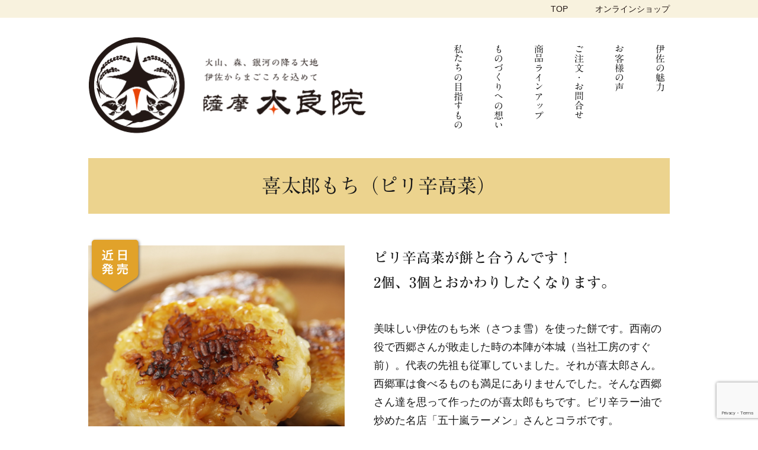

--- FILE ---
content_type: text/html; charset=UTF-8
request_url: https://satsumatarain.com/product/kitaroumoti-pirikara/
body_size: 20673
content:
<!DOCTYPE html>
<html lang="ja" class="no-js">
<head>
<!-- Global site tag (gtag.js) - Google Analytics -->
<script async src="https://www.googletagmanager.com/gtag/js?id=UA-10039316-21"></script>
<script>
  window.dataLayer = window.dataLayer || [];
  function gtag(){dataLayer.push(arguments);}
  gtag('js', new Date());

  gtag('config', 'UA-10039316-21');
</script>

<meta http-equiv="Content-Style-Type" content="text/css; charset=utf-8" />
<!-- ↓スマートフォン以外のviewport -->
<meta content="width=1024" name="viewport">
<!-- ↑スマートフォン以外のviewport -->
<link rel="profile" href="http://gmpg.org/xfn/11">
<script>(function(html){html.className = html.className.replace(/\bno-js\b/,'js')})(document.documentElement);</script>
<title>喜太郎もち（ピリ辛高菜） &#8211; 薩摩太良院</title>
<link rel='dns-prefetch' href='//webfonts.sakura.ne.jp' />
<link rel='dns-prefetch' href='//www.google.com' />
<link rel='dns-prefetch' href='//fonts.googleapis.com' />
<link rel='dns-prefetch' href='//s.w.org' />
<link rel="alternate" type="application/rss+xml" title="薩摩太良院 &raquo; フィード" href="https://satsumatarain.com/feed/" />
<link rel="alternate" type="application/rss+xml" title="薩摩太良院 &raquo; コメントフィード" href="https://satsumatarain.com/comments/feed/" />
<link rel='stylesheet' id='wp-block-library-css'  href='https://satsumatarain.com/wp-includes/css/dist/block-library/style.min.css?ver=5.6.16' type='text/css' media='all' />
<link rel='stylesheet' id='contact-form-7-css'  href='https://satsumatarain.com/wp-content/plugins/contact-form-7/includes/css/styles.css?ver=5.3.1' type='text/css' media='all' />
<link rel='stylesheet' id='twentysixteen-fonts-css'  href='https://fonts.googleapis.com/css?family=Merriweather%3A400%2C700%2C900%2C400italic%2C700italic%2C900italic%7CMontserrat%3A400%2C700%7CInconsolata%3A400&#038;subset=latin%2Clatin-ext' type='text/css' media='all' />
<link rel='stylesheet' id='genericons-css'  href='https://satsumatarain.com/wp-content/themes/tarain/genericons/genericons.css?ver=3.4.1' type='text/css' media='all' />
<link rel='stylesheet' id='twentysixteen-style-css'  href='https://satsumatarain.com/wp-content/themes/tarain/style.css?ver=5.6.16' type='text/css' media='all' />
<!--[if lt IE 10]>
<link rel='stylesheet' id='twentysixteen-ie-css'  href='https://satsumatarain.com/wp-content/themes/tarain/css/ie.css?ver=20160816' type='text/css' media='all' />
<![endif]-->
<!--[if lt IE 9]>
<link rel='stylesheet' id='twentysixteen-ie8-css'  href='https://satsumatarain.com/wp-content/themes/tarain/css/ie8.css?ver=20160816' type='text/css' media='all' />
<![endif]-->
<!--[if lt IE 8]>
<link rel='stylesheet' id='twentysixteen-ie7-css'  href='https://satsumatarain.com/wp-content/themes/tarain/css/ie7.css?ver=20160816' type='text/css' media='all' />
<![endif]-->
<link rel='stylesheet' id='fancybox-css'  href='https://satsumatarain.com/wp-content/plugins/easy-fancybox/css/jquery.fancybox.min.css?ver=1.3.24' type='text/css' media='screen' />
<script type='text/javascript' src='https://satsumatarain.com/wp-includes/js/jquery/jquery.min.js?ver=3.5.1' id='jquery-core-js'></script>
<script type='text/javascript' src='https://satsumatarain.com/wp-includes/js/jquery/jquery-migrate.min.js?ver=3.3.2' id='jquery-migrate-js'></script>
<script type='text/javascript' src='//webfonts.sakura.ne.jp/js/sakurav2.js?fadein=0&#038;ver=3.0.0' id='typesquare_std-js'></script>
<!--[if lt IE 9]>
<script type='text/javascript' src='https://satsumatarain.com/wp-content/themes/tarain/js/html5.js?ver=3.7.3' id='twentysixteen-html5-js'></script>
<![endif]-->
<link rel="https://api.w.org/" href="https://satsumatarain.com/wp-json/" /><link rel="EditURI" type="application/rsd+xml" title="RSD" href="https://satsumatarain.com/xmlrpc.php?rsd" />
<link rel="wlwmanifest" type="application/wlwmanifest+xml" href="https://satsumatarain.com/wp-includes/wlwmanifest.xml" /> 
<meta name="generator" content="WordPress 5.6.16" />
<link rel="canonical" href="https://satsumatarain.com/product/kitaroumoti-pirikara/" />
<link rel='shortlink' href='https://satsumatarain.com/?p=240' />
<link rel="alternate" type="application/json+oembed" href="https://satsumatarain.com/wp-json/oembed/1.0/embed?url=https%3A%2F%2Fsatsumatarain.com%2Fproduct%2Fkitaroumoti-pirikara%2F" />
<link rel="alternate" type="text/xml+oembed" href="https://satsumatarain.com/wp-json/oembed/1.0/embed?url=https%3A%2F%2Fsatsumatarain.com%2Fproduct%2Fkitaroumoti-pirikara%2F&#038;format=xml" />
<style type='text/css'>strong,b{ font-family: "リュウミン R-KL";}</style><style type="text/css">.recentcomments a{display:inline !important;padding:0 !important;margin:0 !important;}</style>
<link rel='stylesheet'  href='https://satsumatarain.com/wp-content/themes/tarain/css/mobile.css' type='text/css' media='all' />

<link rel="stylesheet" type="text/css" href="https://satsumatarain.com/wp-content/themes/tarain/js/slick/slick.css" media="screen" />
<link rel="stylesheet" type="text/css" href="https://satsumatarain.com/wp-content/themes/tarain/js/slick/slick-theme.css" media="screen" />
<script src="https://ajax.googleapis.com/ajax/libs/jquery/2.1.3/jquery.min.js" /></script>
<script>
$(function(){
  $("#menu-toggle").click(function(){
    $("#global-navi").slideToggle();
    $(this).toggleClass("open");
    return false;
  });
});

$(function(){
    $('.thumb li').click(function(){
        var class_name = $(this).attr("class"); //クリックしたサムネイルのclass名を取得
        var num = class_name.slice(5); //class名の末尾の数字を取得
        $('.main-photo li').hide(); //メインの画像を全て隠す
        $('.item' + num).fadeIn(); //クリックしたサムネイルに対応するメイン画像を表示
    });
});
</script>
<script src="https://ajax.googleapis.com/ajax/libs/jquery/1.11.1/jquery.min.js"></script>
<script src="https://satsumatarain.com/wp-content/themes/tarain/js/slick/slick.min.js"></script>
<script>
		$(function() {
		$('.center-item').slick({
			infinite: true,
			dots:true,
			slidesToShow: 1,
			autoplaySpeed: 7000,
			speed:700,
			autoplay:true, //自動再生
			responsive: [{
				breakpoint: 1030,
					settings: {
						centerMode: false,
				}
			}]
		});
	});
</script>

<script>
$(function(){
	var url = window.location;
   $('.catgory-box li a[href="'+url+'"]').parent().addClass('current');
});
</script>
</head>
<body class="product-template-default single single-product postid-240">
<div id="fb-root"></div>
<script>(function(d, s, id) {
  var js, fjs = d.getElementsByTagName(s)[0];
  if (d.getElementById(id)) return;
  js = d.createElement(s); js.id = id;
  js.src = 'https://connect.facebook.net/ja_JP/sdk.js#xfbml=1&version=v2.11&appId=114355465331708&autoLogAppEvents=1';
  fjs.parentNode.insertBefore(js, fjs);
}(document, 'script', 'facebook-jssdk'));</script>
<div id="page" class="site">
	<div class="site-inner">
		<a class="skip-link screen-reader-text" href="#content">コンテンツへスキップ</a>

    <div class="header-nav">
      <nav class="header-nav-box">
        <ul>
          <li><a href="https://satsumatarain.com/">TOP</a></li>
          <li><a href="https://store.shopping.yahoo.co.jp/oomugiya-isakoubou/" target="_blank">オンラインショップ</a></li>
        </ul>
      </nav>
    </div>
		<header id="masthead" class="site-header" role="banner">
			<div class="site-header-main">
				<div class="site-branding">
					
											<p class="site-title"><a href="https://satsumatarain.com/" rel="home">薩摩太良院</a></p>
											<p class="site-description">ふるさとの恵みを世界に届け、ふるさとに元気と笑顔を運びたい。（株）大麦屋の願いです。</p>
									</div><!-- .site-branding -->

				        <div id="menu-toggle" class="menu-toggle toggle"><a href="#"></a></div>
<div id="menu-background"></div>
					<div id="site-header-menu" class="site-header-menu">
													<nav id="site-navigation" class="main-navigation" role="navigation" aria-label="メインメニュー">
								<div class="menu-primary-container"><ul id="menu-primary" class="primary-menu"><li id="menu-item-83" class="no-pc menu-item menu-item-type-custom menu-item-object-custom menu-item-83"><a href="http://satsumatarain.sakura.ne.jp/wp/">トップ</a></li>
<li id="menu-item-84" class="no-pc menu-item menu-item-type-custom menu-item-object-custom menu-item-84"><a target="_blank" rel="noopener" href="https://store.shopping.yahoo.co.jp/oomugiya-isakoubou/">オンラインショップ</a></li>
<li id="menu-item-22" class="menu-item menu-item-type-post_type menu-item-object-page menu-item-22"><a href="https://satsumatarain.com/mission/">私たちの目指すもの</a></li>
<li id="menu-item-21" class="menu-item menu-item-type-post_type menu-item-object-page menu-item-21"><a href="https://satsumatarain.com/create/">ものづくりへの想い</a></li>
<li id="menu-item-20" class="menu-item menu-item-type-post_type menu-item-object-page menu-item-20"><a href="https://satsumatarain.com/lineup/">商品ラインアップ</a></li>
<li id="menu-item-19" class="menu-item menu-item-type-post_type menu-item-object-page menu-item-19"><a href="https://satsumatarain.com/inquiry/">ご注文・お問合せ</a></li>
<li id="menu-item-18" class="menu-item menu-item-type-post_type menu-item-object-page menu-item-18"><a href="https://satsumatarain.com/voice/">お客様の声</a></li>
<li id="menu-item-17" class="menu-item menu-item-type-post_type menu-item-object-page menu-item-17"><a href="https://satsumatarain.com/isa-point/">伊佐の魅力</a></li>
</ul></div>							</nav><!-- .main-navigation -->
						
											</div><!-- .site-header-menu -->
							</div><!-- .site-header-main -->

			
		</header><!-- .site-header -->

		<div id="content" class="site-content">

<div id="content" class="site-content">
	<div id="primary-main" class="content-full">
		<main id="main" class="site-main" role="main">
			<div class="entry-content">
		 
		
		<header class="entry-header">
			<h1 class="entry-title-product">喜太郎もち（ピリ辛高菜）</h1>
		</header>
		<div class="product-box">
			<div class="block6 clearfix">
					<div class="photo-left2 float-left clearfix"><span class="icon-product"><img src="../../images/icon_kinjitsu.svg" alt="" /></span> 
					<div class="tooltip2 mainphoto"><ul class="main-photo">
							<li class="item1"><img src="https://satsumatarain.com/wp-content/uploads/2018/01/photolist13-2.jpg" /></li>
																																								</ul><span class="tooltip-content2">伊佐の名店「五十嵐ラーメン」<br>自慢のラー油を使ったピリ辛<br>高菜は一度食べたら病みつき！</span></div>
					<ul class="thumb clearfix">
						<li class="thumb1"><img src="https://satsumatarain.com/wp-content/uploads/2018/01/photolist13-2.jpg" /></li>
																																			</ul>
				</div>
				<div class="Rblock2">
					<p class="catchcopy">ピリ辛高菜が餅と合うんです！ <br>2個、3個とおかわりしたくなります。</p>
					<p class="sentence1">美味しい伊佐のもち米（さつま雪）を使った餅です。西南の役で西郷さんが敗走した時の本陣が本城（当社工房のすぐ前）。代表の先祖も従軍していました。それが喜太郎さん。西郷軍は食べるものも満足にありませんでした。そんな西郷さん達を思って作ったのが喜太郎もちです。ピリ辛ラー油で炒めた名店「五十嵐ラーメン」さんとコラボです。<br />
近日発売予定！もうしばらくおまちください。</p>
					<div class="btn_kounyu">
						<a href="">商品のご購入はこちら</a> 
					</div>
				</div>
			</div>
			<div class="block">
				<table>
					<tbody>
					<tr>
						<th>［パッケージ外寸］</th><td></td>
					</tr>
					<tr>
						<td colspan="2" class="line"></td>
					</tr>
					<tr>
						<th>［内容量］</th><td></td>
					</tr>
					<tr>
						<td colspan="2" class="line"></td>
					</tr>
					<tr>
						<th>［保存方法］</th><td>冷凍（－18℃以下）</td>
					</tr>
					<tr>
						<td colspan="2" class="line"></td>
					</tr>
					<tr>
						<th>［おいしい召し上がり方］</th><td></td>
					</tr>
					<tr>
						<td colspan="2" class="line"></td>
					</tr>
					<tr>
						<th>［消費期限］</th><td>冷凍（-18℃以下）１カ月、解凍後は冷蔵庫保存にて2日以内</td>
					</tr>
					<tr>
						<td colspan="2" class="line"></td>
					</tr>
					<tr>
						<th>［原材料］</th><td>もち米粉（伊佐市産さつま雪もち）、豆腐（国産大豆、にがり）、砂糖、醤油、高菜漬（高菜・醤油・砂糖・食塩・唐辛子・アミノ酸等）、サッカリンNa、ソルビン酸K、ウコン、着色料黄色4、リン酸塩Na、クエン酸、（原材料の一部に小麦・大豆含む）、ラー油（菜種油、唐辛子、ネギ）</td>
					</tr>
					<tr>
						<td colspan="2" class="line"></td>
					</tr>
					<tr>
						<th>［栄養情報］</th><td></td>
					</tr>
					<tr>
						<td colspan="2" class="line"></td>
					</tr>
					<tr>
						<th>［アレルギー情報］</th><td>◯小麦　◯大豆</td>
					</tr>
					<tr>
						<td colspan="2" class="line"></td>
					</tr>
					<tr>
						<th>［付属品］</th><td></td>
					</tr>
					<tr>
						<td colspan="2" class="line"></td>
					</tr>
					<tr>
						<th>［お届け状態］</th><td>冷凍出荷</td>
					</tr>
					<tr>
						<td colspan="2" class="line"></td>
					</tr>
					<tr>
						<th>［発送について］</th><td>真心を込めて準備致しますので、発送まで7日〜10日の期間を頂戴致します。</td>
					</tr>
					<tr>
						<td colspan="2" class="line"></td>
					</tr>
					<tr>
						<th>［本体価格（税込、送料別）］</th><td class="price"></td>
					</tr>
					<tr>
						<td colspan="2" class="line"></td>
					</tr>				  
					<tr>
						<th>［補足情報（注意事項）］</th><td></td>
					</tr>
					<tr>
						<td colspan="2" class="line"></td>
					</tr>
					</tbody>
				</table>
				<p class="text-align-right">＞こだわりの製法　もち米・もち米粉製粉（さつま雪）</p>
			</div>
		</div>
		
					</div>
		</main><!-- .site-main -->
	</div>
</div>


		</div><!-- .site-content -->

		<footer id="colophon" class="site-footer" role="contentinfo">
      <nav class="footer-navigation" role="navigation">
<!--
              <div class="shop-bnr block"> <a href="https://store.shopping.yahoo.co.jp/oomugiya-isakoubou/" target="_blank">▼ 薩摩太良院　Yahoo!ショッピングサイト</a> </div>
-->
        <div class="site-info"> <span class="site-title-footer">株式会社 薩摩太良院</span> 【本社】 兵庫県西宮市高座町2-41 　<span class="no-pc"><br></span>【伊佐工房】 鹿児島県伊佐市菱刈南浦3279-9<br><script type="text/javascript">
<!--
function converter(M){
var str="", str_as="";
for(var i=0;i<M.length;i++){
str_as = M.charCodeAt(i);
str += String.fromCharCode(str_as + 1);
}
return str;
}
var ad = converter(String.fromCharCode(104,109,101,110,63,114,96,115,114,116)+String.fromCharCode(108,96,115,96,113,96,104,109,45,98,110,108));
document.write("<a href=\"mai"+"lto:"+ad+"\">"+ad+"<\/a>");
//-->
</script>
<noscript></noscript>

 </div>
      <!-- .site-info --> 
        <div class="menu-primary-container">
		<h3>サイトマップ</h3>
          <ul id="menu-primary-1" class="primary-menu">
			  <li><a href="https://satsumatarain.com/mission/">●私たちの目指すもの</a></li>
			  <li><a href="https://satsumatarain.com/create/">●ものづくりへの想い</a></li>
			  <li><a href="https://satsumatarain.com/lineup/">●商品ラインアップ</a></li>
			  <li><a href="https://satsumatarain.com/inquiry/">●ご注文・お問合せ</a></li>
			  <li><a href="https://satsumatarain.com/voice/">●お客様の声</a></li>
			  <li><a href="https://satsumatarain.com/isa-point/">●伊佐の魅力</a></li> 
		</ul>
        </div>
      </nav>
      <div class="footer-bottm-nav">
        <div class="footer-bottm-nav-box">
          <p class="copyright">Copyright © SATSUMATARAIN Co., Ltd. All Rights Reserved</p>
          <ul>
            <li><a href="https://satsumatarain.com/">ホーム</a></li>
            <li><a href="https://satsumatarain.com/company/">会社情報</a></li>
            <li><a href="https://satsumatarain.com/privacy/">プライバシーポリシー</a></li>
          </ul>
        </div>
      </div>
		</footer><!-- .site-footer -->
	</div><!-- .site-inner -->
</div><!-- .site -->

<script type='text/javascript' id='contact-form-7-js-extra'>
/* <![CDATA[ */
var wpcf7 = {"apiSettings":{"root":"https:\/\/satsumatarain.com\/wp-json\/contact-form-7\/v1","namespace":"contact-form-7\/v1"}};
/* ]]> */
</script>
<script type='text/javascript' src='https://satsumatarain.com/wp-content/plugins/contact-form-7/includes/js/scripts.js?ver=5.3.1' id='contact-form-7-js'></script>
<script type='text/javascript' src='https://www.google.com/recaptcha/api.js?render=6LfKcgEaAAAAADIClxlS5bBdGd1OSCWR48poRZM_&#038;ver=3.0' id='google-recaptcha-js'></script>
<script type='text/javascript' id='wpcf7-recaptcha-js-extra'>
/* <![CDATA[ */
var wpcf7_recaptcha = {"sitekey":"6LfKcgEaAAAAADIClxlS5bBdGd1OSCWR48poRZM_","actions":{"homepage":"homepage","contactform":"contactform"}};
/* ]]> */
</script>
<script type='text/javascript' src='https://satsumatarain.com/wp-content/plugins/contact-form-7/modules/recaptcha/script.js?ver=5.3.1' id='wpcf7-recaptcha-js'></script>
<script type='text/javascript' src='https://satsumatarain.com/wp-content/themes/tarain/js/skip-link-focus-fix.js?ver=20160816' id='twentysixteen-skip-link-focus-fix-js'></script>
<script type='text/javascript' id='twentysixteen-script-js-extra'>
/* <![CDATA[ */
var screenReaderText = {"expand":"\u30b5\u30d6\u30e1\u30cb\u30e5\u30fc\u3092\u5c55\u958b","collapse":"\u30b5\u30d6\u30e1\u30cb\u30e5\u30fc\u3092\u9589\u3058\u308b"};
/* ]]> */
</script>
<script type='text/javascript' src='https://satsumatarain.com/wp-content/themes/tarain/js/functions.js?ver=20160816' id='twentysixteen-script-js'></script>
<script type='text/javascript' src='https://satsumatarain.com/wp-content/plugins/easy-fancybox/js/jquery.fancybox.min.js?ver=1.3.24' id='jquery-fancybox-js'></script>
<script type='text/javascript' id='jquery-fancybox-js-after'>
var fb_timeout, fb_opts={'overlayShow':true,'hideOnOverlayClick':true,'showCloseButton':true,'margin':20,'centerOnScroll':true,'enableEscapeButton':true,'autoScale':true };
if(typeof easy_fancybox_handler==='undefined'){
var easy_fancybox_handler=function(){
jQuery('.nofancybox,a.wp-block-file__button,a.pin-it-button,a[href*="pinterest.com/pin/create"],a[href*="facebook.com/share"],a[href*="twitter.com/share"]').addClass('nolightbox');
/* IMG */
var fb_IMG_select='a[href*=".jpg"]:not(.nolightbox,li.nolightbox>a),area[href*=".jpg"]:not(.nolightbox),a[href*=".jpeg"]:not(.nolightbox,li.nolightbox>a),area[href*=".jpeg"]:not(.nolightbox),a[href*=".png"]:not(.nolightbox,li.nolightbox>a),area[href*=".png"]:not(.nolightbox),a[href*=".webp"]:not(.nolightbox,li.nolightbox>a),area[href*=".webp"]:not(.nolightbox)';
jQuery(fb_IMG_select).addClass('fancybox image').attr('rel','gallery');
jQuery('a.fancybox,area.fancybox,li.fancybox a').each(function(){jQuery(this).fancybox(jQuery.extend({},fb_opts,{'transitionIn':'elastic','easingIn':'easeOutBack','transitionOut':'elastic','easingOut':'easeInBack','opacity':false,'hideOnContentClick':false,'titleShow':true,'titlePosition':'over','titleFromAlt':true,'showNavArrows':true,'enableKeyboardNav':true,'cyclic':false}))});};
jQuery('a.fancybox-close').on('click',function(e){e.preventDefault();jQuery.fancybox.close()});
};
var easy_fancybox_auto=function(){setTimeout(function(){jQuery('#fancybox-auto').trigger('click')},1000);};
jQuery(easy_fancybox_handler);jQuery(document).on('post-load',easy_fancybox_handler);
jQuery(easy_fancybox_auto);
</script>
<script type='text/javascript' src='https://satsumatarain.com/wp-content/plugins/easy-fancybox/js/jquery.easing.min.js?ver=1.4.1' id='jquery-easing-js'></script>
<script type='text/javascript' src='https://satsumatarain.com/wp-content/plugins/easy-fancybox/js/jquery.mousewheel.min.js?ver=3.1.13' id='jquery-mousewheel-js'></script>
<script type='text/javascript' src='https://satsumatarain.com/wp-includes/js/wp-embed.min.js?ver=5.6.16' id='wp-embed-js'></script>
</body>
</html>


--- FILE ---
content_type: text/html; charset=utf-8
request_url: https://www.google.com/recaptcha/api2/anchor?ar=1&k=6LfKcgEaAAAAADIClxlS5bBdGd1OSCWR48poRZM_&co=aHR0cHM6Ly9zYXRzdW1hdGFyYWluLmNvbTo0NDM.&hl=en&v=9TiwnJFHeuIw_s0wSd3fiKfN&size=invisible&anchor-ms=20000&execute-ms=30000&cb=wy5d9e8pr2rg
body_size: 47980
content:
<!DOCTYPE HTML><html dir="ltr" lang="en"><head><meta http-equiv="Content-Type" content="text/html; charset=UTF-8">
<meta http-equiv="X-UA-Compatible" content="IE=edge">
<title>reCAPTCHA</title>
<style type="text/css">
/* cyrillic-ext */
@font-face {
  font-family: 'Roboto';
  font-style: normal;
  font-weight: 400;
  font-stretch: 100%;
  src: url(//fonts.gstatic.com/s/roboto/v48/KFO7CnqEu92Fr1ME7kSn66aGLdTylUAMa3GUBHMdazTgWw.woff2) format('woff2');
  unicode-range: U+0460-052F, U+1C80-1C8A, U+20B4, U+2DE0-2DFF, U+A640-A69F, U+FE2E-FE2F;
}
/* cyrillic */
@font-face {
  font-family: 'Roboto';
  font-style: normal;
  font-weight: 400;
  font-stretch: 100%;
  src: url(//fonts.gstatic.com/s/roboto/v48/KFO7CnqEu92Fr1ME7kSn66aGLdTylUAMa3iUBHMdazTgWw.woff2) format('woff2');
  unicode-range: U+0301, U+0400-045F, U+0490-0491, U+04B0-04B1, U+2116;
}
/* greek-ext */
@font-face {
  font-family: 'Roboto';
  font-style: normal;
  font-weight: 400;
  font-stretch: 100%;
  src: url(//fonts.gstatic.com/s/roboto/v48/KFO7CnqEu92Fr1ME7kSn66aGLdTylUAMa3CUBHMdazTgWw.woff2) format('woff2');
  unicode-range: U+1F00-1FFF;
}
/* greek */
@font-face {
  font-family: 'Roboto';
  font-style: normal;
  font-weight: 400;
  font-stretch: 100%;
  src: url(//fonts.gstatic.com/s/roboto/v48/KFO7CnqEu92Fr1ME7kSn66aGLdTylUAMa3-UBHMdazTgWw.woff2) format('woff2');
  unicode-range: U+0370-0377, U+037A-037F, U+0384-038A, U+038C, U+038E-03A1, U+03A3-03FF;
}
/* math */
@font-face {
  font-family: 'Roboto';
  font-style: normal;
  font-weight: 400;
  font-stretch: 100%;
  src: url(//fonts.gstatic.com/s/roboto/v48/KFO7CnqEu92Fr1ME7kSn66aGLdTylUAMawCUBHMdazTgWw.woff2) format('woff2');
  unicode-range: U+0302-0303, U+0305, U+0307-0308, U+0310, U+0312, U+0315, U+031A, U+0326-0327, U+032C, U+032F-0330, U+0332-0333, U+0338, U+033A, U+0346, U+034D, U+0391-03A1, U+03A3-03A9, U+03B1-03C9, U+03D1, U+03D5-03D6, U+03F0-03F1, U+03F4-03F5, U+2016-2017, U+2034-2038, U+203C, U+2040, U+2043, U+2047, U+2050, U+2057, U+205F, U+2070-2071, U+2074-208E, U+2090-209C, U+20D0-20DC, U+20E1, U+20E5-20EF, U+2100-2112, U+2114-2115, U+2117-2121, U+2123-214F, U+2190, U+2192, U+2194-21AE, U+21B0-21E5, U+21F1-21F2, U+21F4-2211, U+2213-2214, U+2216-22FF, U+2308-230B, U+2310, U+2319, U+231C-2321, U+2336-237A, U+237C, U+2395, U+239B-23B7, U+23D0, U+23DC-23E1, U+2474-2475, U+25AF, U+25B3, U+25B7, U+25BD, U+25C1, U+25CA, U+25CC, U+25FB, U+266D-266F, U+27C0-27FF, U+2900-2AFF, U+2B0E-2B11, U+2B30-2B4C, U+2BFE, U+3030, U+FF5B, U+FF5D, U+1D400-1D7FF, U+1EE00-1EEFF;
}
/* symbols */
@font-face {
  font-family: 'Roboto';
  font-style: normal;
  font-weight: 400;
  font-stretch: 100%;
  src: url(//fonts.gstatic.com/s/roboto/v48/KFO7CnqEu92Fr1ME7kSn66aGLdTylUAMaxKUBHMdazTgWw.woff2) format('woff2');
  unicode-range: U+0001-000C, U+000E-001F, U+007F-009F, U+20DD-20E0, U+20E2-20E4, U+2150-218F, U+2190, U+2192, U+2194-2199, U+21AF, U+21E6-21F0, U+21F3, U+2218-2219, U+2299, U+22C4-22C6, U+2300-243F, U+2440-244A, U+2460-24FF, U+25A0-27BF, U+2800-28FF, U+2921-2922, U+2981, U+29BF, U+29EB, U+2B00-2BFF, U+4DC0-4DFF, U+FFF9-FFFB, U+10140-1018E, U+10190-1019C, U+101A0, U+101D0-101FD, U+102E0-102FB, U+10E60-10E7E, U+1D2C0-1D2D3, U+1D2E0-1D37F, U+1F000-1F0FF, U+1F100-1F1AD, U+1F1E6-1F1FF, U+1F30D-1F30F, U+1F315, U+1F31C, U+1F31E, U+1F320-1F32C, U+1F336, U+1F378, U+1F37D, U+1F382, U+1F393-1F39F, U+1F3A7-1F3A8, U+1F3AC-1F3AF, U+1F3C2, U+1F3C4-1F3C6, U+1F3CA-1F3CE, U+1F3D4-1F3E0, U+1F3ED, U+1F3F1-1F3F3, U+1F3F5-1F3F7, U+1F408, U+1F415, U+1F41F, U+1F426, U+1F43F, U+1F441-1F442, U+1F444, U+1F446-1F449, U+1F44C-1F44E, U+1F453, U+1F46A, U+1F47D, U+1F4A3, U+1F4B0, U+1F4B3, U+1F4B9, U+1F4BB, U+1F4BF, U+1F4C8-1F4CB, U+1F4D6, U+1F4DA, U+1F4DF, U+1F4E3-1F4E6, U+1F4EA-1F4ED, U+1F4F7, U+1F4F9-1F4FB, U+1F4FD-1F4FE, U+1F503, U+1F507-1F50B, U+1F50D, U+1F512-1F513, U+1F53E-1F54A, U+1F54F-1F5FA, U+1F610, U+1F650-1F67F, U+1F687, U+1F68D, U+1F691, U+1F694, U+1F698, U+1F6AD, U+1F6B2, U+1F6B9-1F6BA, U+1F6BC, U+1F6C6-1F6CF, U+1F6D3-1F6D7, U+1F6E0-1F6EA, U+1F6F0-1F6F3, U+1F6F7-1F6FC, U+1F700-1F7FF, U+1F800-1F80B, U+1F810-1F847, U+1F850-1F859, U+1F860-1F887, U+1F890-1F8AD, U+1F8B0-1F8BB, U+1F8C0-1F8C1, U+1F900-1F90B, U+1F93B, U+1F946, U+1F984, U+1F996, U+1F9E9, U+1FA00-1FA6F, U+1FA70-1FA7C, U+1FA80-1FA89, U+1FA8F-1FAC6, U+1FACE-1FADC, U+1FADF-1FAE9, U+1FAF0-1FAF8, U+1FB00-1FBFF;
}
/* vietnamese */
@font-face {
  font-family: 'Roboto';
  font-style: normal;
  font-weight: 400;
  font-stretch: 100%;
  src: url(//fonts.gstatic.com/s/roboto/v48/KFO7CnqEu92Fr1ME7kSn66aGLdTylUAMa3OUBHMdazTgWw.woff2) format('woff2');
  unicode-range: U+0102-0103, U+0110-0111, U+0128-0129, U+0168-0169, U+01A0-01A1, U+01AF-01B0, U+0300-0301, U+0303-0304, U+0308-0309, U+0323, U+0329, U+1EA0-1EF9, U+20AB;
}
/* latin-ext */
@font-face {
  font-family: 'Roboto';
  font-style: normal;
  font-weight: 400;
  font-stretch: 100%;
  src: url(//fonts.gstatic.com/s/roboto/v48/KFO7CnqEu92Fr1ME7kSn66aGLdTylUAMa3KUBHMdazTgWw.woff2) format('woff2');
  unicode-range: U+0100-02BA, U+02BD-02C5, U+02C7-02CC, U+02CE-02D7, U+02DD-02FF, U+0304, U+0308, U+0329, U+1D00-1DBF, U+1E00-1E9F, U+1EF2-1EFF, U+2020, U+20A0-20AB, U+20AD-20C0, U+2113, U+2C60-2C7F, U+A720-A7FF;
}
/* latin */
@font-face {
  font-family: 'Roboto';
  font-style: normal;
  font-weight: 400;
  font-stretch: 100%;
  src: url(//fonts.gstatic.com/s/roboto/v48/KFO7CnqEu92Fr1ME7kSn66aGLdTylUAMa3yUBHMdazQ.woff2) format('woff2');
  unicode-range: U+0000-00FF, U+0131, U+0152-0153, U+02BB-02BC, U+02C6, U+02DA, U+02DC, U+0304, U+0308, U+0329, U+2000-206F, U+20AC, U+2122, U+2191, U+2193, U+2212, U+2215, U+FEFF, U+FFFD;
}
/* cyrillic-ext */
@font-face {
  font-family: 'Roboto';
  font-style: normal;
  font-weight: 500;
  font-stretch: 100%;
  src: url(//fonts.gstatic.com/s/roboto/v48/KFO7CnqEu92Fr1ME7kSn66aGLdTylUAMa3GUBHMdazTgWw.woff2) format('woff2');
  unicode-range: U+0460-052F, U+1C80-1C8A, U+20B4, U+2DE0-2DFF, U+A640-A69F, U+FE2E-FE2F;
}
/* cyrillic */
@font-face {
  font-family: 'Roboto';
  font-style: normal;
  font-weight: 500;
  font-stretch: 100%;
  src: url(//fonts.gstatic.com/s/roboto/v48/KFO7CnqEu92Fr1ME7kSn66aGLdTylUAMa3iUBHMdazTgWw.woff2) format('woff2');
  unicode-range: U+0301, U+0400-045F, U+0490-0491, U+04B0-04B1, U+2116;
}
/* greek-ext */
@font-face {
  font-family: 'Roboto';
  font-style: normal;
  font-weight: 500;
  font-stretch: 100%;
  src: url(//fonts.gstatic.com/s/roboto/v48/KFO7CnqEu92Fr1ME7kSn66aGLdTylUAMa3CUBHMdazTgWw.woff2) format('woff2');
  unicode-range: U+1F00-1FFF;
}
/* greek */
@font-face {
  font-family: 'Roboto';
  font-style: normal;
  font-weight: 500;
  font-stretch: 100%;
  src: url(//fonts.gstatic.com/s/roboto/v48/KFO7CnqEu92Fr1ME7kSn66aGLdTylUAMa3-UBHMdazTgWw.woff2) format('woff2');
  unicode-range: U+0370-0377, U+037A-037F, U+0384-038A, U+038C, U+038E-03A1, U+03A3-03FF;
}
/* math */
@font-face {
  font-family: 'Roboto';
  font-style: normal;
  font-weight: 500;
  font-stretch: 100%;
  src: url(//fonts.gstatic.com/s/roboto/v48/KFO7CnqEu92Fr1ME7kSn66aGLdTylUAMawCUBHMdazTgWw.woff2) format('woff2');
  unicode-range: U+0302-0303, U+0305, U+0307-0308, U+0310, U+0312, U+0315, U+031A, U+0326-0327, U+032C, U+032F-0330, U+0332-0333, U+0338, U+033A, U+0346, U+034D, U+0391-03A1, U+03A3-03A9, U+03B1-03C9, U+03D1, U+03D5-03D6, U+03F0-03F1, U+03F4-03F5, U+2016-2017, U+2034-2038, U+203C, U+2040, U+2043, U+2047, U+2050, U+2057, U+205F, U+2070-2071, U+2074-208E, U+2090-209C, U+20D0-20DC, U+20E1, U+20E5-20EF, U+2100-2112, U+2114-2115, U+2117-2121, U+2123-214F, U+2190, U+2192, U+2194-21AE, U+21B0-21E5, U+21F1-21F2, U+21F4-2211, U+2213-2214, U+2216-22FF, U+2308-230B, U+2310, U+2319, U+231C-2321, U+2336-237A, U+237C, U+2395, U+239B-23B7, U+23D0, U+23DC-23E1, U+2474-2475, U+25AF, U+25B3, U+25B7, U+25BD, U+25C1, U+25CA, U+25CC, U+25FB, U+266D-266F, U+27C0-27FF, U+2900-2AFF, U+2B0E-2B11, U+2B30-2B4C, U+2BFE, U+3030, U+FF5B, U+FF5D, U+1D400-1D7FF, U+1EE00-1EEFF;
}
/* symbols */
@font-face {
  font-family: 'Roboto';
  font-style: normal;
  font-weight: 500;
  font-stretch: 100%;
  src: url(//fonts.gstatic.com/s/roboto/v48/KFO7CnqEu92Fr1ME7kSn66aGLdTylUAMaxKUBHMdazTgWw.woff2) format('woff2');
  unicode-range: U+0001-000C, U+000E-001F, U+007F-009F, U+20DD-20E0, U+20E2-20E4, U+2150-218F, U+2190, U+2192, U+2194-2199, U+21AF, U+21E6-21F0, U+21F3, U+2218-2219, U+2299, U+22C4-22C6, U+2300-243F, U+2440-244A, U+2460-24FF, U+25A0-27BF, U+2800-28FF, U+2921-2922, U+2981, U+29BF, U+29EB, U+2B00-2BFF, U+4DC0-4DFF, U+FFF9-FFFB, U+10140-1018E, U+10190-1019C, U+101A0, U+101D0-101FD, U+102E0-102FB, U+10E60-10E7E, U+1D2C0-1D2D3, U+1D2E0-1D37F, U+1F000-1F0FF, U+1F100-1F1AD, U+1F1E6-1F1FF, U+1F30D-1F30F, U+1F315, U+1F31C, U+1F31E, U+1F320-1F32C, U+1F336, U+1F378, U+1F37D, U+1F382, U+1F393-1F39F, U+1F3A7-1F3A8, U+1F3AC-1F3AF, U+1F3C2, U+1F3C4-1F3C6, U+1F3CA-1F3CE, U+1F3D4-1F3E0, U+1F3ED, U+1F3F1-1F3F3, U+1F3F5-1F3F7, U+1F408, U+1F415, U+1F41F, U+1F426, U+1F43F, U+1F441-1F442, U+1F444, U+1F446-1F449, U+1F44C-1F44E, U+1F453, U+1F46A, U+1F47D, U+1F4A3, U+1F4B0, U+1F4B3, U+1F4B9, U+1F4BB, U+1F4BF, U+1F4C8-1F4CB, U+1F4D6, U+1F4DA, U+1F4DF, U+1F4E3-1F4E6, U+1F4EA-1F4ED, U+1F4F7, U+1F4F9-1F4FB, U+1F4FD-1F4FE, U+1F503, U+1F507-1F50B, U+1F50D, U+1F512-1F513, U+1F53E-1F54A, U+1F54F-1F5FA, U+1F610, U+1F650-1F67F, U+1F687, U+1F68D, U+1F691, U+1F694, U+1F698, U+1F6AD, U+1F6B2, U+1F6B9-1F6BA, U+1F6BC, U+1F6C6-1F6CF, U+1F6D3-1F6D7, U+1F6E0-1F6EA, U+1F6F0-1F6F3, U+1F6F7-1F6FC, U+1F700-1F7FF, U+1F800-1F80B, U+1F810-1F847, U+1F850-1F859, U+1F860-1F887, U+1F890-1F8AD, U+1F8B0-1F8BB, U+1F8C0-1F8C1, U+1F900-1F90B, U+1F93B, U+1F946, U+1F984, U+1F996, U+1F9E9, U+1FA00-1FA6F, U+1FA70-1FA7C, U+1FA80-1FA89, U+1FA8F-1FAC6, U+1FACE-1FADC, U+1FADF-1FAE9, U+1FAF0-1FAF8, U+1FB00-1FBFF;
}
/* vietnamese */
@font-face {
  font-family: 'Roboto';
  font-style: normal;
  font-weight: 500;
  font-stretch: 100%;
  src: url(//fonts.gstatic.com/s/roboto/v48/KFO7CnqEu92Fr1ME7kSn66aGLdTylUAMa3OUBHMdazTgWw.woff2) format('woff2');
  unicode-range: U+0102-0103, U+0110-0111, U+0128-0129, U+0168-0169, U+01A0-01A1, U+01AF-01B0, U+0300-0301, U+0303-0304, U+0308-0309, U+0323, U+0329, U+1EA0-1EF9, U+20AB;
}
/* latin-ext */
@font-face {
  font-family: 'Roboto';
  font-style: normal;
  font-weight: 500;
  font-stretch: 100%;
  src: url(//fonts.gstatic.com/s/roboto/v48/KFO7CnqEu92Fr1ME7kSn66aGLdTylUAMa3KUBHMdazTgWw.woff2) format('woff2');
  unicode-range: U+0100-02BA, U+02BD-02C5, U+02C7-02CC, U+02CE-02D7, U+02DD-02FF, U+0304, U+0308, U+0329, U+1D00-1DBF, U+1E00-1E9F, U+1EF2-1EFF, U+2020, U+20A0-20AB, U+20AD-20C0, U+2113, U+2C60-2C7F, U+A720-A7FF;
}
/* latin */
@font-face {
  font-family: 'Roboto';
  font-style: normal;
  font-weight: 500;
  font-stretch: 100%;
  src: url(//fonts.gstatic.com/s/roboto/v48/KFO7CnqEu92Fr1ME7kSn66aGLdTylUAMa3yUBHMdazQ.woff2) format('woff2');
  unicode-range: U+0000-00FF, U+0131, U+0152-0153, U+02BB-02BC, U+02C6, U+02DA, U+02DC, U+0304, U+0308, U+0329, U+2000-206F, U+20AC, U+2122, U+2191, U+2193, U+2212, U+2215, U+FEFF, U+FFFD;
}
/* cyrillic-ext */
@font-face {
  font-family: 'Roboto';
  font-style: normal;
  font-weight: 900;
  font-stretch: 100%;
  src: url(//fonts.gstatic.com/s/roboto/v48/KFO7CnqEu92Fr1ME7kSn66aGLdTylUAMa3GUBHMdazTgWw.woff2) format('woff2');
  unicode-range: U+0460-052F, U+1C80-1C8A, U+20B4, U+2DE0-2DFF, U+A640-A69F, U+FE2E-FE2F;
}
/* cyrillic */
@font-face {
  font-family: 'Roboto';
  font-style: normal;
  font-weight: 900;
  font-stretch: 100%;
  src: url(//fonts.gstatic.com/s/roboto/v48/KFO7CnqEu92Fr1ME7kSn66aGLdTylUAMa3iUBHMdazTgWw.woff2) format('woff2');
  unicode-range: U+0301, U+0400-045F, U+0490-0491, U+04B0-04B1, U+2116;
}
/* greek-ext */
@font-face {
  font-family: 'Roboto';
  font-style: normal;
  font-weight: 900;
  font-stretch: 100%;
  src: url(//fonts.gstatic.com/s/roboto/v48/KFO7CnqEu92Fr1ME7kSn66aGLdTylUAMa3CUBHMdazTgWw.woff2) format('woff2');
  unicode-range: U+1F00-1FFF;
}
/* greek */
@font-face {
  font-family: 'Roboto';
  font-style: normal;
  font-weight: 900;
  font-stretch: 100%;
  src: url(//fonts.gstatic.com/s/roboto/v48/KFO7CnqEu92Fr1ME7kSn66aGLdTylUAMa3-UBHMdazTgWw.woff2) format('woff2');
  unicode-range: U+0370-0377, U+037A-037F, U+0384-038A, U+038C, U+038E-03A1, U+03A3-03FF;
}
/* math */
@font-face {
  font-family: 'Roboto';
  font-style: normal;
  font-weight: 900;
  font-stretch: 100%;
  src: url(//fonts.gstatic.com/s/roboto/v48/KFO7CnqEu92Fr1ME7kSn66aGLdTylUAMawCUBHMdazTgWw.woff2) format('woff2');
  unicode-range: U+0302-0303, U+0305, U+0307-0308, U+0310, U+0312, U+0315, U+031A, U+0326-0327, U+032C, U+032F-0330, U+0332-0333, U+0338, U+033A, U+0346, U+034D, U+0391-03A1, U+03A3-03A9, U+03B1-03C9, U+03D1, U+03D5-03D6, U+03F0-03F1, U+03F4-03F5, U+2016-2017, U+2034-2038, U+203C, U+2040, U+2043, U+2047, U+2050, U+2057, U+205F, U+2070-2071, U+2074-208E, U+2090-209C, U+20D0-20DC, U+20E1, U+20E5-20EF, U+2100-2112, U+2114-2115, U+2117-2121, U+2123-214F, U+2190, U+2192, U+2194-21AE, U+21B0-21E5, U+21F1-21F2, U+21F4-2211, U+2213-2214, U+2216-22FF, U+2308-230B, U+2310, U+2319, U+231C-2321, U+2336-237A, U+237C, U+2395, U+239B-23B7, U+23D0, U+23DC-23E1, U+2474-2475, U+25AF, U+25B3, U+25B7, U+25BD, U+25C1, U+25CA, U+25CC, U+25FB, U+266D-266F, U+27C0-27FF, U+2900-2AFF, U+2B0E-2B11, U+2B30-2B4C, U+2BFE, U+3030, U+FF5B, U+FF5D, U+1D400-1D7FF, U+1EE00-1EEFF;
}
/* symbols */
@font-face {
  font-family: 'Roboto';
  font-style: normal;
  font-weight: 900;
  font-stretch: 100%;
  src: url(//fonts.gstatic.com/s/roboto/v48/KFO7CnqEu92Fr1ME7kSn66aGLdTylUAMaxKUBHMdazTgWw.woff2) format('woff2');
  unicode-range: U+0001-000C, U+000E-001F, U+007F-009F, U+20DD-20E0, U+20E2-20E4, U+2150-218F, U+2190, U+2192, U+2194-2199, U+21AF, U+21E6-21F0, U+21F3, U+2218-2219, U+2299, U+22C4-22C6, U+2300-243F, U+2440-244A, U+2460-24FF, U+25A0-27BF, U+2800-28FF, U+2921-2922, U+2981, U+29BF, U+29EB, U+2B00-2BFF, U+4DC0-4DFF, U+FFF9-FFFB, U+10140-1018E, U+10190-1019C, U+101A0, U+101D0-101FD, U+102E0-102FB, U+10E60-10E7E, U+1D2C0-1D2D3, U+1D2E0-1D37F, U+1F000-1F0FF, U+1F100-1F1AD, U+1F1E6-1F1FF, U+1F30D-1F30F, U+1F315, U+1F31C, U+1F31E, U+1F320-1F32C, U+1F336, U+1F378, U+1F37D, U+1F382, U+1F393-1F39F, U+1F3A7-1F3A8, U+1F3AC-1F3AF, U+1F3C2, U+1F3C4-1F3C6, U+1F3CA-1F3CE, U+1F3D4-1F3E0, U+1F3ED, U+1F3F1-1F3F3, U+1F3F5-1F3F7, U+1F408, U+1F415, U+1F41F, U+1F426, U+1F43F, U+1F441-1F442, U+1F444, U+1F446-1F449, U+1F44C-1F44E, U+1F453, U+1F46A, U+1F47D, U+1F4A3, U+1F4B0, U+1F4B3, U+1F4B9, U+1F4BB, U+1F4BF, U+1F4C8-1F4CB, U+1F4D6, U+1F4DA, U+1F4DF, U+1F4E3-1F4E6, U+1F4EA-1F4ED, U+1F4F7, U+1F4F9-1F4FB, U+1F4FD-1F4FE, U+1F503, U+1F507-1F50B, U+1F50D, U+1F512-1F513, U+1F53E-1F54A, U+1F54F-1F5FA, U+1F610, U+1F650-1F67F, U+1F687, U+1F68D, U+1F691, U+1F694, U+1F698, U+1F6AD, U+1F6B2, U+1F6B9-1F6BA, U+1F6BC, U+1F6C6-1F6CF, U+1F6D3-1F6D7, U+1F6E0-1F6EA, U+1F6F0-1F6F3, U+1F6F7-1F6FC, U+1F700-1F7FF, U+1F800-1F80B, U+1F810-1F847, U+1F850-1F859, U+1F860-1F887, U+1F890-1F8AD, U+1F8B0-1F8BB, U+1F8C0-1F8C1, U+1F900-1F90B, U+1F93B, U+1F946, U+1F984, U+1F996, U+1F9E9, U+1FA00-1FA6F, U+1FA70-1FA7C, U+1FA80-1FA89, U+1FA8F-1FAC6, U+1FACE-1FADC, U+1FADF-1FAE9, U+1FAF0-1FAF8, U+1FB00-1FBFF;
}
/* vietnamese */
@font-face {
  font-family: 'Roboto';
  font-style: normal;
  font-weight: 900;
  font-stretch: 100%;
  src: url(//fonts.gstatic.com/s/roboto/v48/KFO7CnqEu92Fr1ME7kSn66aGLdTylUAMa3OUBHMdazTgWw.woff2) format('woff2');
  unicode-range: U+0102-0103, U+0110-0111, U+0128-0129, U+0168-0169, U+01A0-01A1, U+01AF-01B0, U+0300-0301, U+0303-0304, U+0308-0309, U+0323, U+0329, U+1EA0-1EF9, U+20AB;
}
/* latin-ext */
@font-face {
  font-family: 'Roboto';
  font-style: normal;
  font-weight: 900;
  font-stretch: 100%;
  src: url(//fonts.gstatic.com/s/roboto/v48/KFO7CnqEu92Fr1ME7kSn66aGLdTylUAMa3KUBHMdazTgWw.woff2) format('woff2');
  unicode-range: U+0100-02BA, U+02BD-02C5, U+02C7-02CC, U+02CE-02D7, U+02DD-02FF, U+0304, U+0308, U+0329, U+1D00-1DBF, U+1E00-1E9F, U+1EF2-1EFF, U+2020, U+20A0-20AB, U+20AD-20C0, U+2113, U+2C60-2C7F, U+A720-A7FF;
}
/* latin */
@font-face {
  font-family: 'Roboto';
  font-style: normal;
  font-weight: 900;
  font-stretch: 100%;
  src: url(//fonts.gstatic.com/s/roboto/v48/KFO7CnqEu92Fr1ME7kSn66aGLdTylUAMa3yUBHMdazQ.woff2) format('woff2');
  unicode-range: U+0000-00FF, U+0131, U+0152-0153, U+02BB-02BC, U+02C6, U+02DA, U+02DC, U+0304, U+0308, U+0329, U+2000-206F, U+20AC, U+2122, U+2191, U+2193, U+2212, U+2215, U+FEFF, U+FFFD;
}

</style>
<link rel="stylesheet" type="text/css" href="https://www.gstatic.com/recaptcha/releases/9TiwnJFHeuIw_s0wSd3fiKfN/styles__ltr.css">
<script nonce="fJQEw81ohZ5LFx4ytL1RWA" type="text/javascript">window['__recaptcha_api'] = 'https://www.google.com/recaptcha/api2/';</script>
<script type="text/javascript" src="https://www.gstatic.com/recaptcha/releases/9TiwnJFHeuIw_s0wSd3fiKfN/recaptcha__en.js" nonce="fJQEw81ohZ5LFx4ytL1RWA">
      
    </script></head>
<body><div id="rc-anchor-alert" class="rc-anchor-alert"></div>
<input type="hidden" id="recaptcha-token" value="[base64]">
<script type="text/javascript" nonce="fJQEw81ohZ5LFx4ytL1RWA">
      recaptcha.anchor.Main.init("[\x22ainput\x22,[\x22bgdata\x22,\x22\x22,\[base64]/[base64]/[base64]/[base64]/[base64]/[base64]/[base64]/[base64]/[base64]/[base64]\\u003d\x22,\[base64]\x22,\[base64]/DgEzDkGzDgxrCl3c9GWF/[base64]/[base64]/CqQ/Dp8KdwpbDhUk+E8KNw4TDm8KkFUQIHQ/CmMKDaiLDv8OrYsOAwpbCuRFIP8KlwrYaKsO4w5dVdcKTB8KRTXN9wpfDn8OmwqXCgFMxwqp8wq/CjTXDlMKQe1VKw7VPw61HAS/DtcOXdFTChQgywoBSw4MZUcO6bi8Nw4TCpMKIKsKrw61Tw4ppUQ0dcg/[base64]/w4QJPcO4VMOjw5skw4zDlVPDsxgnw6TCvcOww5UHY8KMJzo9NcOSFn/ClCLDjsOXeD8OXMKpWDc5wolTbE3DiU8eDmDCocOCwpUuVWzCnX7CmULDnAdgw4J9w6LDt8K9wq/CtcKpw5fDkWXDnMKLK3XCjcKrC8Kowo8IO8KzZsOfw6MWw6IdPxfDsgLDoEAkPMOUDzzCmVbDkUEyQz4hw4grw7BmwqUKw7PDuGPDvcKow6dJb8KVC1/[base64]/[base64]/Dgm0gXsKJNX3DrS56RMK0w6dFwql6TcKFPSo+w5fDhDBBTl8Ew7vDtMOELjXCpcKMwp3Dr8OIwpA4L3k+wrfDucKKw4EAPsKNw7/DmsKnKMK9w7TCrMK5wq7Cgm4xKMOiw4Zew79YZsKrwprCusK1PzbCgMOsUifCmcK2JDHCo8KcwpfCs1DDkADCoMKNwq0Vw6TCu8Oec3zDtxbDrH3DnsOVwpnDkFPDhjIMw7wUOsO9ecOSw4PDpjXCuB7DvGXCihFoDUgMwrAAw5/Cmwk7X8OpN8OCw7ZMYAY6wr4HKyLDizbDnsKJw4HDl8KfwoQHwpJow7ZXdsKXwrA6w7PDucK5w4YWw5XCnsKXQcOZVMOJBsOMFhE5w7Y3w4BlecO9wpQ6ei/DgMK+MsK6ZwbCo8OMw43DlDzCmcOnw6E3w5Aew4ENw7LCrHYLHsKnLExCL8Ojw5kvBUU1woXCn0zCgj92wqHDqlHCrA/CoWdjwqEwwrLDgTpeAn7DuFXCs8KPwqxJw51jNcKkw6rDslnDh8O/wqp1w7XDocOIw4DCkATDsMKDw4I2YMOCVwfCrMOiw6x/QUN9w6oUZcOJwqzCnnrDk8OUw5XCuAbCmsORVWrDg0XClhvCjTRCMMKzZ8KZXcKmecKxw6NAScKdZElNwqRcEcKRw7LDsjs6Q29Hf3Esw6rDlcKXw4QcXcOFFBMcWwxeV8KXG3l3BBtFMiRfwq4wa8OKw4UFwo/[base64]/Dm8K9U0jDgMObwq/ClnnDvDbDucK3fsKHw6F9w7bCi3J3YiQqw5fDsDnDpMKzw5XCtEY0wrIzw7FMQMOWwqjDi8KBOcO5wp8jw6w4w5hSXkUlQS/CgF3CgkPDocO7NsKXKxAPw5p3PsOLSykBwr3DuMKWHjHCi8KrQkFZasKiU8KcGlHDsCc0w7tvdlDDkxhKNUDCvcK6MMOiw5rDkH8/w5kOw7VNwrnDqxM6wobDrMOLw45xwqbDh8KPw79RdMKTwpzCvBFBY8KwHMO2GiU7w75SSR3CisKnfMK9w5Y5QMK9U1jDj27CocKmw5LClMK/wrp+eMKsSsK8wqPDtcKdw6tBw5zDuzPCncKjwr1wcSVNDBMHwpbCi8Oda8OOQ8KoACjCjQ7Cg8Kkw40Vwp0qJcOSc0hSw53DmsK7WnlKbDrCkMKVCifDgk5VZcOCN8KrRC8uwq/DpMOHwqTDhDQtQcKjw4TDm8K1wrwKw7BOwrxBwrvDrsKTacOMFcK3w50nwoArCMK6KWk3wozCtT8Gw4/Cqyo/[base64]/DgMKIw7HDmcOzwr5ecTLCksKvNl0AJsOmwooqw63DgcKTw5bDp03DhsKMwoHCu8OFwrlafcKfA2DDiMKjQsO0acO+w5jDrhZXwq1JwoIwaMKQVArDh8K4w4rChlHDncOUwo7CpsO4dioLwpDCrMOIw6jDkG8Fw5dTb8K7w7ssOMOewq1CwqRVc2BGW3TDgTp/SmFQwrNowrHCoMKewpjDmBJXw4tOwqNNHVAwwpfDkcO5QcOXYsK+asKORWAAwpJFw5DDgwXDiCfCqHMHJ8KZwrstCcOFwqxRwqDDnBLDhkgvwrXDtcKww7vCp8OSAsOvwo3Dk8K/wrV5UMK2dC5Rw4PCjcOBwqrCnnBXOzglQMK4J2bCi8KOQiPDi8KFw6/DpMKew7vCrcOYUsOqw5PDlsOfRcK3dcKlwosOLFfCjGNWNMO4w6DDjMK2dMOEQ8Ofwr0wFWPCuBbDgDUYIQhSWRdvM3MOwq8/[base64]/[base64]/DgULDlMKLwpjDgk/DqcOTw4bCrMKew6V0ODjDjMKOw5DDh8OpOBQ2KUjDi8Ofw7YVbsOMVcOiw6oPW8Ktw4EmwrbCjcO4w43Dp8KxworCu1HDpg/ChFzDisOXecK3VMKxUcOJwrjDjMOBKXvCqx1Mwo0qwo45w77ChcKFwoUowr3CojEwWEILwoUIw53DtAfCmEFYwrrCpTVpJFjDtltDwqzDsx7Dl8OpBUtsBMOnw43CrcK/w6AnFcKFw47CuwbCoDnDhlg9wqh1cwEiw4Bkw7Mdw7gSPMKIRwfDk8ORYgfDo0fClibCpMKfWQAvw6XCsMOeTRzDtcOfTMKNwpA9X8O9w6kbaHF/WSRTwp/CgcO7XcKaw6nDkcO3T8Osw4RxBsO6IEzCm2HDkHfCpMK4wonDgiQLwohKH8KcbMKsScKcQ8OfGQTCnMOPwoAHcRjCtgo/[base64]/Dp8KJSsKKw6hMwoRZYTFIKR5lw4LCm8KOWFrDt8K4TsO2LMKFBG3DpcOowqbDp3IQdyPCisK6AcOUwpEEGjTDjWZDwpvCvRDCg3rDhMO6FcOUQHLDpjvDvT3Cj8Oaw67CjcKWwo7DpgUIwpDDiMKxe8OHw4N1XcKjfsKfw7MfDMKxw7thc8Odw7/DjgcsFEXCtsOoNWhVwrZWwoHCtMKZLMOKwrNdw7fDjMO7UkBaAsKnJMK7wqDCq03Du8Kvw6rDrcKsIsOYwqnCh8KVMnnCssK8CMO3wpEPIwkHXMOzw4x4K8Oewr7CuGrDq8KwQAbDum3DuMK0IcKWw7bDrsKCw6ocw4E/w7B3w5RLwp3CnlFPw7/[base64]/aioPUTZpX8KtwoRqQgPDisKgwqDDpmAlw6rDsEhJNcKSHSLDjcOBw4DDv8O5TiBiCMKVKXrCqD1vw6/ChMKRBcOVw4vDiSvCkRPCpUvDqQfCqcOSw5HDusKGw6h8wqPDhGXCl8OlOzpbwqAGw5DDosK3wqjCg8OYw5Y7wr/CocO8GUjChDzCnXlhTMO7RMOaRmpGGVXDpldlwqQWwrDCrRU/[base64]/XMK9wowdWh3Dv0BOacOjw6VXw6DDrcOPE8K/woDDggFCD3jDg8Oew5rCrzfCgMOdXMOHJ8O7HTfDqsO3wpPDn8OWwq/DmMKnLAfDqDFlwqg5a8KmGsK+SwHCoikoYzknwrPCjWoHcRBvUsKFL8KlwqAdwrJtRMKsEj/Dv3jDr8KBZRzDhhxJKcKYwpTCh2bDu8Ktw447W03CgMOCwqzDiHIQw4nDj1jDr8OGw5PChyXDlHbDqsKHw58sJMONB8Ksw4VhRUjCrkomNMODwroxwpfDpHXDiUjDicO6wrXDrmHCqcKLw4HDo8KPanRrJsKcwrLCn8OuSHzDtmTCusOTe0rCsMO7fsO8wr7DiF/DkMO0w6TCmyIjw7dew7zDk8Ogw6zChTZdWGrCi0HDqcKZecKCNhQePBIsL8KBwo1/w6bCv2cCwpRTwpJeb3p3w6pzKyvCtkrDozJbw6t9w7DCrsKEa8KdAFkqwpbCjcKXBCRfw7sVwrJJJDzDi8O8woYMY8OGw5rDiAQCbMOcwr3DtVdgwqVsEcOjVXXClWrCk8Onw7Bmw5zCrsKJwo7CucK3UnHDicKQwrg0NcO/w4nDhV5zwp1SGwQ/w5Zww6rDmMKxRCkkw4Vqwq/CnsKRJcOewo9kw40gK8KtwogYw4fDtCdUCjJLwrtkw6nDlsKhw7DCuFdAw7Aqw6nDqFfDucO6wpwbVMOrOBDCs0QOXH/[base64]/Dmz/DtcKzw7TDjTPCq8OuAR/CksKEN8KCW8OqwqzCjCLChMK8w5/CnwfDm8ORw6nDqsO3w5VXw6kHRsOybAHCmcKCwrjCqU/Co8OLw4fDhSNYEMOqw6rClyvDtn3Ch8KILhTDlBLDj8O/eF/CoFcxWcOGwqrDhg0xdlDCiMKKw6VKW1c2wpzCjxfDlWFADUBYw5TCiAEbYmtNLSjCnEcZw6zDnFTCuRDDgsK8wprDokMjwqBkNcOww4LDk8KtwpDCnmsEw69Cw7PDu8KDE0wYwpXDqsO0wo7DhBnCrsO0MBx5wqB9bwE+w6/DuTpAw45bw7YEfsK3UXk5wpB2KcOZwrArD8KqwrjDmcOnwosOw4bCiMOZd8Kdw6nDp8OAH8OSUMKNw4YXwojDgWVKDmfDlBIVOCvDmsKZwrHDlcOTwobChsOuwoTColk6w7jDgcKSw7TDsCASFMOYei0OdhPDuh/CnGzChMK1C8ObZhAQEcOHw4xQVsKHHMOrwrULGMKVwpjDjsKgwqg4GUkiYFABwpTDky89E8KAT2rDicOfGFTDt3LCnMOMwqJ8w7/Dh8Ofw7YKWcKKwrocwqrDoTnCmMO9wrBIV8OnaEHDtsO1bl5Dwpl0VmvCkcK+w57DqcO5w7csdcKkPQpvw41QwrJmw7rCkWAUAsOYw47DpsODwr3CnMKJwq3CthoOwoDCrsOfw5JWB8Kkwq9/[base64]/[base64]/CmhhsLEbCjkPDnxRDw7Q/[base64]/w5DDmwo1woYiXV7DusK9w4RWwqFZw5kZwpLDnGjDkMO/[base64]/CucO2w7TCnMKDGcKow6gaAMKrDxc4bRrCucOPw4B/[base64]/CsMKXw4TCtsKIEcOVwrrDj1QOw6Y9w4dFwq1Oe8O5w6dPF2BTCgvDrUDCqsOXw5LChhzChMK7LjPCsMKdw5LCiMOVw7bCoMKdw6odwrENwpBjZiVew7Eowp0CwozDnC3CiFNRJidfwpfDki9Zw7HDuMOjw7DDhhggG8KYw5BKw4PCscOsa8O0KQ/CnCrDqjPCvwUkwoFzwoLCrGNYV8OnasKFRcKVw7teImFQKQbDtMOhWDohwpvDgGzCuRvCssOTT8Orw6sbwoRew5Q+w5/CkH/CnQdpOkY8WCXCkBfDpyzDjBNrFcOLwpUsw4XDjl/DkMK1woLDrMK3PFHCosKEw6M1wqrCl8KDwowKasKTe8O4wr3Cn8OBwpViw6YYJ8K7woPCrcOcBsK+w4gyD8Kmwo5zQDDCtTzDr8OSZcO3cMKPwo/DlB1YYcOzS8Kuwp5uw4Fdw4ZBw4JCdMOHel/[base64]/Ct1EwY8KTwr0YGyTCmzkdO0c2aQ3Dv8KEw47CsGfCvsK3w4sww4Uiwpx1JcOBwo5/w4UBw7/CjWZULsO2w71Bwo08wq3CmkEqMXfCtMOtZyM+w7rClcO8wpTCv0rDrcKeFGAuP0M1wq0iwoHDhijCkXZAwqlTVm7CpcKtbMO0W8KMwrnDj8K1wo/CgQ/[base64]/w4LClxnCimfDuAHChAzCosOFwpJ8CMOADcKeLsOfw71Bw7pdwrchw6pMwoEnwqo1W31jKcK0wqcTw7jCjxEoWAwcw7bCqmwaw7cnw7AOwr7CicOkw6/CjjJPw5MJJsK2MsOgR8KrYMKkbF3CpCR8XDZ6wp/CosOOWcOWMwjDlsO3ccO7w6JWwobCnWvCp8OFwrHCrSvCiMK/wpDDtnbDtUbCicOQw57Dr8K7EsOdC8KZw5I3IsOWwq0Xw6nCo8KSTMOKworDrgt2wq7DjTQPw6FXwqrCilIDw5bDrMOtw5xxGsKSVcOUdjPCiw55c04hA8O7U8KGw7cZA2fDkEvCiHTDtMOtwp/DlwodwrrDn1/CgTTClMKXKsOjVcKSwrjDqMOwS8Kzw6nCkMKgHsK1w6xKwrNrAMKca8KBcsOCw7cHf23CrsOuw5vDiEBvMkTCkcOXX8Ofwp1BYsOnw4PDtsKfw4fCs8KYwr3DqCbCtcKkVMKQOMKiRcO1wpY2E8KTwqAEw60Sw6UUTkvDscKTQcOGPA/[base64]/DkMOrw6prwpzCqVNhSsOsS8KRC1Mxw7gCw6PDl8OIB8K3wokdw7wcZcO5w7MkRBhEA8KFM8K6w6XDrsO3BMOybkbDmF9RGAMMfk5ZwpTCrMO2M8KMPsO4w7bDiTbCpl/CtBt5wotFw7DDqUMcPQ5yTcKncUR7wonCl1HCrMOww5dMwp/DmMKRw5PCrMK6w40Mwr/DsV5+w4/CrsKew47Cm8Ktw6zDtjgTwqJvw4vDiMOQwoLDllzCosOiw55sLw8QM2PDrndtfBjDth3DhxVFbcKFw7fDvGjCr2lEPcOCw79oDsKnJlzDr8Kdw75gcsOTAjjDssOgwo3DmcKLwoTCpwbCg3U2cA41w5LDr8OkCMKzXlZ1AcOPw4ZZwoHCm8O/[base64]/DisOsw4lEw5TDh0DDunbDv2bDocOUWnd6Mk10aGxEU8O+w7RaLRN/QcOBcsKSNcOew5sbf3c6aAtmwpnCjcOgfE80PDjDjcO6w4o9w7XCuih/w6Ibej48TcKAwoMKEMKlHHhvwozCo8KCw6gywoYew6UDKMOAw77DiMOxEcOxTGNnwr/Ch8OWw4zDmGXDuwHDh8KuZMOYKlEcw4zCmsOXwrgGLFNOw6HDjn/CosOUb8KBwpYTXzTDjmHCv0QTw51uKBw8w6Jxw6HCoMKdRmzDrkHCjcOHdAHCjSDDu8O6wptSwqfDiMOHcErDkE0yECTDksOmwrfDucOiwp1ZTsK+X8KIw4VIBTM+WcOkwpo+w7INF3cqGWkPIsOzw4BHIwICWFTCmMOgZsOAwrHDjU/[base64]/CqsKrw7gqw4AGw5lgPsKyw7XDp2zCsBLCtBVIXsKYaMK5eW0Bw7RKU8OCwpZ0wrtQe8OFw5gQw6cFasK/w7ImCMKtKMKtw6QQwoFgE8KAwplgax9+al95w4kkIy3DrEl9wonCpEDDj8Kybk7Cu8OVwpTCg8OawpJLwqhOCAQKGhd/D8O2w4EIGGVIwqMracKMwp3CocOgdhjDscKkw41HLyPCnx4vwrB0wrZOFcKzw4vCoz82S8Ofw5cfwpXDvwTDjMO9OcK6McOWLhXDnQ7CrMOIw5jCihMJTcOmwpvCrMOVLmzDqMOLwpADwojDtMOPPsO1wrfCu8KDwrrDs8ONw7/CucOnTMONw6vDoWI7HkvDvMOjw6jCtsOXEx0aM8KmY114wqciw4rDh8OVwqHCgw/Cq1Ajw6VxCcKUNsOCZsKpwrUMw7bDg2kIw51iw5bDo8KowrscwpF1wpbCrsO8TGk0w6lrFMKuGcO5UMO7Hw/DvQteZ8ORwqzDk8OQw7cDwoRCwpR+wpN8wpkSZFXDqgdbCAXDmsKkw6kDBMOtwqgiwrbCjQ7ClQBGw5vCmMOcwr8Dw6c5I8OewrsiFVFre8KmchbDrUXCscO0w4ZIwrtGwo3Ckn7Cuh0pUG44VcOqw6/CsMKxwrhDZBg5wo4wewrDn0w3TVMhw4hMw7koI8K4HsK1ckTCo8KaNsONIMK1PW/DvVwyKz42w6Jhw7cobl8GJgAFw63DqcO/[base64]/[base64]/CgHvDuj9EfsOBwrrDmQFYwrRJw5/ClFFVAnhrBScewojDhzDCmMOfEBrDo8OYXRl8wowgwqxywpkgwrLDqgwIw7zDgC/CrMOgPE3CrSEKw6vCvDY6Gl3CozlxU8OLbgTCqHE0w5zDmcKrwpwFUlnClAIwPMK6S8O2woTDngHCrV/Dm8OEVMK4wpPCk8Khw7oiAF7Dk8O5X8K/w5cEIcOYw5UmwpbCmsKNP8KNw7kJw78nS8OcdwrCj8OVwpJrw7jDu8Kpw6vDt8OeFC3DosKPJRnCmXLCtkTCpMK/w6wwRsOkVXx/NFRgA2huw5vDpBJbw7fDuFjDucOPwrgdw5LCvW8QIx7DrUAgEXDDiiopw74ZBnfClcO0wrfCkxB0w7Vpw5zCgsKOw4fChy/[base64]/ScKAwoNpJhtIHi0nw7xiwrUUwoLCkURlWsKddcKof8Ovw6LDvVR+D8O+wo/DoMK/[base64]/CoE/CqEfCrAzCnMOyfCtDwp1zw4rDicKtw4DDqmXCgMObw6XCksOwZRnCqCzDuMOIGcK7bMOVZcKSf8KTw4DDnMOzw7BbVmnCsBXCocOsasKmw7rCpcOeNXc+ecOMw6Rdfy0XwoNCXwDDm8OWAcKhw5o2T8Kew4oTw7vDqsKTw5nDqcObwoTCtcKpah/CljF+w7XDqV/CqybCoMKwBsKTw4VsLcO1w61tIMKcw5MoRSMXw55Kw7DCrcKyw6bCqMOTGz5ySMKww7/[base64]/wovDjsK/w7jCqsO5wpxFw5nCgcOTEjgOFsKpOsOtHkkbworDg8O5NsOiSTMSw63Du2DCpHFxJsKgdTxNwpzCm8K5w4vDqX9fwpkvwqfDtHfCpyDCsMOCwobCoDpCSMKnw7zCtQnCgTISw6NcwpXDkcO+Swczw5wawpbDt8KdwoFnIHbCkMOMA8O/MMK7JkwhZzo4GcOHw445CyDCi8KgW8KgZ8KrwqHCg8O4wrJ/F8K/DcKAZkIRfsKvVMKyIMKOw5AMOcO9wqLDh8OBXnbCln3DrMKQScKQw5c7wrXDkMO0w4bDvsKsIVLCucOtC3jCh8KzwoHCosOHYUbCn8OwesOnwpdwwqzCocK0EijCplMhQcK0woDCphvChUtxUFbDsMO4RHnChlrChcK3CickM2PDvT/CocKQZDXDklbDs8Orc8O4w5s8w5rDrsO+wqpew5zDgQEewqDCkTTCiB3DpsOIw6sCaAzClcOHw4LDhT/DqsKgM8Oxwrw6B8OiM0HCvcKAwpLDnU7Dv2Rjw5tDP3IgRks/[base64]/FlzDqsKdw5ADwq3CgUQ5SsOKNcOuwpU6w54Ywrx1I8K6VSUzwqvDuMK3w7LDjF7DucKYwpMMw60WL0sFwqYvCmppQsKbwrnDuCrCv8O6KMOnwpldwozDsUFcw6rDsMOTwoUdGcO+e8KBwoRxw7bDv8KkK8KIDC5dw4ghwpnDhMOYHMO/[base64]/w6PCgAfDrsK7AHYiwrtAw5kpwr0yw4h2OcKsdsKASsO+wo87w40cwrfDvkRNwrRxw6vClHrChSQrURBsw6tJLMKFwpLCkcOIwrTDnMKUw4U6wqJsw6hWw6Uow5DCgnzCt8KObMKeXW4lV8OwwpAlY8OCM0B6YsOJYyfCtRROwoN0UsK/AHzCuW3ChsOgG8OHw4PDjHzDkg3Dlhh1GsOxw5PCpWkDR1HCsMOrNsKDw48Qw7dxw5PCt8KiNEo/I2dYN8KpHMOyKsO1VcOeVSttLjFvwqNeEcOZQcKnbcKjwpPDu8KywqIawq3Cg0slw6BnwobCm8ObXcOUCU0hw5zCmUMpU3RvQSY/w4NlSsOnw4jDlz/ChnrCuU94HsOFJMOQw63DucKfYz3Dr8K+XX3Dv8OxG8OsKjgtG8O+wo/DisKRwovCpljDn8O3E8Kvw4bCqcKxMcKsCsOxw7MBOEUjw6PCunfCpMODZWjDnUfCtGM7w5/DqTJHFsKFwo/Cq17CogtWwpg6woXCsmbCmzfDikHDk8KwDcOKw4FJLMO1OFDDvMOHw4vDrigtMsOTwqHDrk3ClzdqIMKBYFrCn8KLbwDCkm/Dn8O6NMK5wrE7NHrCvjnCqixNw43Dk0HDncOjwqITTWp/QhpnDQIrHMKgw5s7XVLDlcOHw7vCksOLwrzDqEDCv8KawqvDjMKDw5EyWXrDnlMDwpbDtMO4I8K/[base64]/[base64]/B2bCo2IMYMOyLsKLJsKNw7N1wqs4c8O+w4vDtsOQVHbCgsKSwpzCusKgw75VwoM0S18/wrvDpEAlHMKmV8KzbcOrwrcjcyjCtG12B3t3w7nCksO0w5BzScKdDhNcPiIJYMOHfFQ1MsOyS8KrHGVGacKNw7DCmsKtwojCucKDRizDjsKAw4fCvBolwq57w5zDigTDukvDisOuw4PCjnMpZkFswr9VJhPDgHbCqmh/[base64]/[base64]/[base64]/[base64]/MHHCsMO4wokDw6zDgsO+bns/Z8KQw4xswojDvMKge8KMw5DClMKsw6NJcX5uwrvCsSbCm8KZwrHCucKADcOKwqfCmixuw7jCj2AZwqHCv18Dwok7wqnDtn4GwrEWw6XCrMODdSPDh0TCmzPCij0Uw6DDtmvDojzDhUbCpsOiw5vDswUdLsO8wrnDvCVww7TDmCvCrAzDtcKWWMOfUS/CjcOKw7PDrWDDrgQywp9awqDDiMK7EsKyfcOWccKewqVfw7VjwqcSwoALw6/DlX7DlsKhwpvDiMKiw6vDn8Oow5h1JC/[base64]/DtBBawpdXXAfDoWbCp8O8wrfCqxvDlFrCl8KLw77Dh8KywovDiyUUD8OnU8OoAjjDjhzDsWLDi8KYYzXCsBl/[base64]/DksK4LEDDi8KCV1TCr38/wrvDiAAEw49iwr8Aw7Q8w6TDr8OLIcKzw4lIZhphbsOewpgRw5I2R2ZIJBbCkVTCsGUpwp7DqxY0E1M+wo9yw6jDgsK5I8OLw6rDpsKXGcOYbsO/[base64]/CpGPCqjkfw5liYDdAT354w55AQjVWw6rCnhQWAsKFccKHU1xiFAPCtsK/woBWw4LDt2gGw7zCrgotS8KmZsOgM0jCj2zDp8OpQcKLwrHDg8ODAMKkQcK6NhV8w5xzwrjCqSpkX8OFwoNuwqnCnMKUGg7DjsONwrZkM3HCliATworDnVHDjMOQeMO3UcOjKcOHIwXDmhwEOcO2N8Ozwp7DhRdvdsOHwpZQNDrDu8OFwrjDlcOcBm9Ww5nCon/[base64]/DjsO8eMOxLsKvw4TDu8KxE3dNw6bCrlROwptfUMKATMKfw5zCvybCgcK1f8Kowp4ZfhnDm8Kbw71tw6dHwr3CtsOrEMKSRBUMZ8Kzw47Dp8OkwqQHXMOvw4nCrcKsbA9PTMKKw4EIwqB+YsOvw48Ow61wUcOsw61ZwpdtI8Okwrp1w7/Djy7ConrCjsO0w6QnwoXCjATDqm0tf8KKw7EzwoXCtsOkwoXCmmvDjsOSw5F3ekrCrsOpw5XDnGDCjMOnw7DDnTXDn8OqYsO0fzE9BVrDuSDCncKjcMKpMMKWSk9LbzY/w4cfw7zCsMKZP8OxBsOdw41XZAhFwqNNKQ7DqBZoa1/Dtx7CisK7wrnDisO7w5xLNUjDj8KIwrXDrGQ5woY4DMOdw77DlgLCqyNlEcOnw5IvFEssIcOWIcKIAD7ChzvChRoKw5nCgn5cw4TDrRlYw7vDoTwffxgaHXrCicK6DCh5b8OWRwsdwpJrITU+Y1N/TEY5w7HDkMKkwoTDsXTDjgRuw6Qkw7jCpXnClcKZw788JAMPK8Ohw5vDmXJFw7XCu8KuZHrDqMObO8KpwocGwrfDokxEYzkvO2/CvG5YMMOywqMnw4h2wqJOwojDrcOCw6BUVFBQNcO7w4oLW8Kae8KFLCLDoUkkw6LClR3DpsKEVmPDlcK9wp/DrHQQwozCocK/XsOjwofDuHQuEifChsKSw6rCmcK8JDd7ZwgfTMKHwq7Cs8KEw57Ch0jDljLDgsOew6nCokp1b8KVf8OkQHpVEcOVwrwmwoA7Ym/DmMOqbWFfdcKnw6PCmT55wqpzJG5gY0rCvT/[base64]/CrDjClsOgQcOZwonDrMOXGlVcPxHCkSwwJQBmGsOPw50Uwo4ZTDAuIMOAw5wLZ8OHw4x/bsOqwoM+w7fCl3zCuFt/SMKpwrLCksOjw4XDncOmwr3DnMKGw5nDnMK4w5hFwpVPEsO4McKcw7B4wr/CqwMOdFdTEcOSNxBOe8KlFyjDiBJDVggOwqnCm8K9w7bCjsKaM8OjZ8KDfltBw4VnwoPCplMmUsKpU0fDny7Cg8KpIUPCpcKWDMOefBtnD8OUOcOdGiXDnQdPwpgfwq4hYMOMw4nClcKdwqHCqsOfw5pawqwgw7zDnnnCscOAw4XCqT/CusKxwqcMWcO2NSHCgsKMFcOqRcOXwo/CoWrDt8KPVMKRWF83w6zCqsKew7JEXcK1w4HChw7Ci8KgFsKvw6FYw6jCgcONwrvCgQ8Yw5EBw5jCvcOOPMKqwrjCj8O8QMKbFAN9wqJpwplfwpnDtCnCocOwAzcWw7LCnMO9CisJw5LDl8O9woEcw4DDsMKDw4rCgG4/[base64]/DvGg+EcKmLsKbw6UIw6ZzL8KwFljDpQ8RfMO+w4dewpMbZ3xiwr0/YU7Ctz3DmcKaw5NKE8K4R1TDq8O2w77CsgTCrcOTw5/Cp8OxQ8OaIlTCssO/w7bCmzkEZ3/DnXHDhyHDpsKjdVUpbsKWMsKKMX45MRQkw6xNUSXChWZfH3tCKsORRS7CusOBwpjDmRMZCsOKUhXCoTzDtMKhOyx1wqhqO13CtX8/w5fCjhjDgcKsBSfCtsOpw5U5WsObG8Ojfk7CnjgowqrDowHCv8Kdw7TDlsKqGGJgwrh5w6wxIcKEXMKhwrvCjH0ew47Di2AWw5bDs13Du187wpJaQMOVRMOtwocUak3DnRUZLcKQMlfChsK1w65Lwo9lw6oZw5nDisK9wpTDglDDn0EaXcO/cHhQT1XDpiR/wqPCnQTCh8OTGRg0w6AnYWMaw5/DiMOKKFHCn2UBVcKrAMKaFMKiSsOnwpd4wpfChQs2GkjDsHvCq3nCu0ETW8O/w4YfLcKMJ2wIw4zDv8K7OgNDL8OYPMOewrrCqSfDlAkhK05Ywp3Cm1DCoWLDhWkmLjN1w4HDomfDvsOBw4wHw65YRFF4w54ZDEVQEcOVw7UXwpAEw7F1wqzDusKzw7TDthrDmA3Cp8KKLmtoQlrCusO0wqLCkmDDjjF0VC/DkcOpbcKow7YyasKewqjDi8KUF8OoeMKGwp47w6cYw7RewovClVrChhA+TsKSw4FWwq4ZelxFw58Hwq/DkcO9w6vDo3s9P8KZw4bCsHRSwpXDvsOsVsORVVvCkQ/DkjnCisKJUFzCpcOuK8Ovwp1VDhV2ZVLDp8Kaam3Dkl1ofz58HQ/[base64]/ClW3DkRciw5jDvwzDj8K7w4bDhU01VloIJ8KcwotOIMOOwrDCqMK9wpXCj0Akw5p0L1cvJcKQw4zCl3RuZsKiwo7Dl25cEz3CiDAOGcOxC8KXEj3DvcOgdcKnw4gWwoDDiDTDigsEHwRfGFnDgMOYKGXCvcKVE8KXKEVFFMKTw7RnW8KUw6plw7LCnh/CgcKmZ3vClhvDsEXDtMK3w5hsUsK4wqHDssKFDMOfw5DDjMOJwqhQwqzDssOrPDECw4vDl3YkTSfCv8OvZ8OROAECYMKLFMK8UUUdw4sQQ2bCvwjDi0zCicKbH8OTDcKRw4k4dkxxw4BZCcOLUg0jSD7CqsOAw5cDRklGwqFMwp7DnSLDhcO/[base64]/Ct8Opw50ww5J7DDPCpyQbbsKNw4PDtWzDnsOoJ8O/Y8Kfw7wlw5PDmyPDum50dsK5acOhAWdbPMKMIsOLwpgab8OYZXLDkcKWw6jDtMKITkrDoFUGQMKLMFXDusOdw5Ikw5hiJRsrbMKWAcK/w4rCi8OOw4HCk8OXw43Cr3TDscKaw5AAGBvClhPDosKhLcOwwr/[base64]/DhsKlw7XClxR9w67CosKsV8K4BcKAw5LDlMO1VcOTLyoLRUnDjV4PwrEBw4LDhA7DhDHDp8KJw7/DsgrCssOKTg7DnC1uwpZ5HcKdLHXDtnzClShRBcOuVzPCpiIzw5fCqT1Jw7rCoQHComZWw5ICUhIdw4ISwoRZbhbDgkc/dcKMw5klwovDhcKfX8KhTcOWwpnDksKCATNYw4jDp8O3w5ZPw6XDtHXCuMO4w41MwqNFw5/[base64]/wp/Dg8KAfMO0YMOwSRDCvsK1eMOow5Q9w5J9IW0xM8K1w4nCjn/Dq27Dv1XDlcO0wodJwqhswq7Cn3xpLABVw6RtUy/[base64]/woMCJsO7PmjCkinDrcKDwonDqErDumzDh8KLw7HCoCXDoinDrwvDtsKDwrvClcOcBMKCw7k5H8OdTcK8XsOGH8KJw40awrRCw5TDhsOww4NnUcK/wr3DthZuYcOXw7ZlwpAaw6FOw5pVY8KBIMOkAcOIDxwSZgEjWSrDqwjDs8KMDcKTwr1PMDMzEcOKwpHCpx/[base64]/DhwvDuFg4w7rDmhx6wq9+w7DCuWE0woA9QMKxBsKQwqrDlTsew5PCvMOFcsOawoFqw6IawoLCoyAoPF3Dp2vCscKrw7/[base64]/[base64]/Ch2TCi8KOQsKweAvDncKAZsOfHz8LwqAlTMO5T2EnwqkRbDQkwoMMwoBkIsKjI8OPw6RpQ3TDt3fDuz8xwqfCrcKIwq1IY8KswoTDtUbDm3XCnTx1RMKow4HCjDLClcOPP8KCE8K+w4k9wopTCWVEPnnCusOhDh/[base64]/[base64]/Cj1rCiEnCncOKMMKew6bDiwDDkMOSwpDDqw8mLMKcOcO+wprDuRPDn8KdS8KjworCpsOqKnRPwrLCtSTDqhjDsjNofcOFKH57NMOpw4LCg8K2OmTDoljCiSHCr8KTwqR/wqkTVcOkw5jDisKAw78/wohLKcOrLBtEwrkPKUDCnMOyD8O9w7/Csz0QEB7ClwDCt8KzwoPCm8Orw7PDpnQjw5/[base64]/CjsO2w7IZwpbDr8KGw5HCiXt9GcOxJsOhS3TDkksCw5TCh3p2w7vDoSJvwp0owrjCsALDojhaFMKnw65ELsOTNsK/[base64]/DtknCgxDColXCmFvDnsKKMVsmw5dzw6IgI8KYZ8KiHzlIFErChDPDrRfDjlDDjGzDj8K1wrF6wrzCvMKRJFXDgBLCusKdLwTCiUbDqsKdw7QACsKxM1B9w7/CjWDDizjDocKgRcOdwq7DozMyXn3DiRfCnSXClncjJxLCg8Ksw5wZw6TDucOodhXCkmB+EWvDjcKawq3DqU/DmcOqMBLCicOqKmFTw6lXw47DmcK8SF3CoMODaQoKT8O0YhXDvDvCtcOZNyfDqyoOL8OMwpPCpMKEKcOXw4nCmVtWwrVDw6pwGw/[base64]/Dt145w5c/E3/Dn8OTwrnDnTzDk8OcXsOtw6MvNiVMKDHDkjwYwpfDtMOXGRvDg8KmFCRjO8Kaw5XCtMK5wrXCpADCrsOMAw/CgcKuw6wMwqTCjD3Ch8OYA8O4w4k5Ll4ZwpDCqExJaRTDjQI/EBURw6ZZw7TDn8OGw7IVKiFtHT95wojDm03DtlcCO8KOUxvDtsO1ciTDvx/CqsK2YQA9VcKlw4TChm5qw7DDicOpLsKXw6LDrsONw6xOw47DrsK0RDnCmEZ6wpnDtMOEw6syZBjDg8OgIcOEw6sxD8KPw63Ci8OCwp3Ci8ObG8Obw4fDm8KPcCAgRBNTIW8IwrZhRwE2NVgvSsKQK8OBWFrDpMOeSxQ9w7nDuD3Ch8K1PcOhF8Ogwq/[base64]/woHCn8OnUmhPw5HClHHCgyDCoW0TZBkYUCEswqTCg8OJwowWw7bCg8KhbEXDgcKzWRnCm0DDnjzDk3tJw78aw4bCrQhPw4PCrE9yYQnChzArGEPDvg98w4XCq8OMTcOVwpDCrcOmF8OpfcOSw5dZw5E7wqPCnGHCv1UgwonCkQFDwp3CmRPDrsKwFMOsYm1OG8O/Ij4ewp7CvMOLw4NGR8KzaF3CkyTDoBLCn8KJJTlSdcOYw4bCjRzCpsOkwq/DhHgTUWLDkMOiw6PCicOowqfCpwlOw5fDl8Opwo5Sw501w50pOkAGw7jDpcKmPC3CjcOXSTXDr2TDgsOuE1Qpwq0Ewoldw6dbw5XDlVFd\x22],null,[\x22conf\x22,null,\x226LfKcgEaAAAAADIClxlS5bBdGd1OSCWR48poRZM_\x22,0,null,null,null,0,[21,125,63,73,95,87,41,43,42,83,102,105,109,121],[-3059940,796],0,null,null,null,null,0,null,0,null,700,1,null,0,\x22CvYBEg8I8ajhFRgAOgZUOU5CNWISDwjmjuIVGAA6BlFCb29IYxIPCPeI5jcYADoGb2lsZURkEg8I8M3jFRgBOgZmSVZJaGISDwjiyqA3GAE6BmdMTkNIYxIPCN6/tzcYADoGZWF6dTZkEg8I2NKBMhgAOgZBcTc3dmYSDgi45ZQyGAE6BVFCT0QwEg8I0tuVNxgAOgZmZmFXQWUSDwiV2JQyGAA6BlBxNjBuZBIPCMXziDcYADoGYVhvaWFjEg8IjcqGMhgBOgZPd040dGYSDgiK/Yg3GAA6BU1mSUk0GhkIAxIVHRTwl+M3Dv++pQYZxJ0JGZzijAIZ\x22,0,0,null,null,1,null,0,1],\x22https://satsumatarain.com:443\x22,null,[3,1,1],null,null,null,1,3600,[\x22https://www.google.com/intl/en/policies/privacy/\x22,\x22https://www.google.com/intl/en/policies/terms/\x22],\x22SPX0dSYDTwYgjsC6vNQNQf1pDR/XPtCUtAOR1Hk3BsE\\u003d\x22,1,0,null,1,1767990749287,0,0,[165,106,249,9],null,[117,142,12,181],\x22RC-u1bfWn4X5Gs-yA\x22,null,null,null,null,null,\x220dAFcWeA7qx2R_nHFaYg7ODcuPHQFvADB0ogHcRqkD4dbCHTQK2XDmnu9yJZh9HzihoKgzSStytqp_xM34syuF4DdsiynwcvmfvQ\x22,1768073549247]");
    </script></body></html>

--- FILE ---
content_type: text/css
request_url: https://satsumatarain.com/wp-content/themes/tarain/css/mobile.css
body_size: 26560
content:
@charset "UTF-8";
/* CSS Document */


/**
 * 14.0 - Media Queries
 */

/**
 * Does the same thing as <meta name="viewport" content="width=device-width">,
 * but in the future W3C standard way. -ms- prefix is required for IE10+ to
 * render responsive styling in Windows 8 "snapped" views; IE10+ does not honor
 * the meta tag. See https://core.trac.wordpress.org/ticket/25888.
 */
@-ms-viewport {
	width: device-width;
}

@viewport {
	width: device-width;
}


.no-pc {
	display:none;
}


/**
 * 14.5 - <= 1200px
 */

@media screen and (max-width: 75em) {
	
	.bnr-cat .bnr-list-box {
		width: 30%;
		margin: 0 4% 20px 0;
	}
	.block-bg {
		width: 100%;
	}
	body:not(.search-results) .entry-summary {
		font-size: 23px;
		font-size: 1.4375rem;
		line-height: 1.5217391304;
		margin-bottom: 1.826086957em;
	}

	body:not(.search-results) .entry-header + .entry-summary {
		margin-top: -0.913043478em;
	}

	body:not(.search-results) .entry-summary p,
	body:not(.search-results) .entry-summary address,
	body:not(.search-results) .entry-summary hr,
	body:not(.search-results) .entry-summary ul,
	body:not(.search-results) .entry-summary ol,
	body:not(.search-results) .entry-summary dl,
	body:not(.search-results) .entry-summary dd,
	body:not(.search-results) .entry-summary table {
		margin-bottom: 1.5217391304em;
	}

	body:not(.search-results) .entry-summary li > ul,
	body:not(.search-results) .entry-summary blockquote > ul {
		margin-left: 0.956521739em;
	}

	body:not(.search-results) .entry-summary li > ol,
	body:not(.search-results) .entry-summary blockquote > ol {
		margin-left: 1.52173913em;
	}

	body:not(.search-results) .entry-summary blockquote {
		font-size: 23px;
		font-size: 1.4375rem;
		line-height: 1.5217391304;
		margin: 0 0 1.5217391304em;
		padding-left: 1.347826087em;
	}

	body:not(.search-results) .entry-summary blockquote:not(.alignleft):not(.alignright) {
		margin-left: -1.52173913em;
	}

	body:not(.search-results) .entry-summary blockquote blockquote:not(.alignleft):not(.alignright) {
		margin-left: 0;
	}

	body:not(.search-results) .entry-summary blockquote cite,
	body:not(.search-results) .entry-summary blockquote small {
		font-size: 19px;
		font-size: 1.1875rem;
		line-height: 1.8421052632;
	}

	body:not(.search-results) .entry-summary th,
	body:not(.search-results) .entry-summary td {
		padding: 0.3043478261em;
	}

	body:not(.search-results) .entry-summary pre {
		font-size: 16px;
		font-size: 1rem;
		line-height: 1.75;
		margin-bottom: 1.75em;
		padding: 1.75em;
	}

	body:not(.search-results) .entry-summary fieldset {
		margin-bottom: 1.5217391304em;
		padding: 0.3043478261em;
	}

	body:not(.search-results) .entry-summary h1 {
		margin-top: 2.121212121em;
	margin-bottom: 53px;
	}

	body:not(.search-results) .entry-summary h2 {
		margin-top: 2.5em;
		margin-bottom: 1.25em;
	}

	body:not(.search-results) .entry-summary h3 {
		margin-top: 3.043478261em;
		margin-bottom: 1.52173913em;
	}

	body:not(.search-results) .entry-summary h4,
	body:not(.search-results) .entry-summary h5,
	body:not(.search-results) .entry-summary h6 {
		margin-top: 3.684210526em;
		margin-bottom: 1.842105263em;
	}

	body:not(.search-results) .entry-summary h1:first-child,
	body:not(.search-results) .entry-summary h2:first-child,
	body:not(.search-results) .entry-summary h3:first-child,
	body:not(.search-results) .entry-summary h4:first-child,
	body:not(.search-results) .entry-summary h5:first-child,
	body:not(.search-results) .entry-summary h6:first-child {
		margin-top: 0;
	}

	body:not(.search-results) .entry-summary .alignleft {
		margin: 0.2608695652em 1.5217391304em 1.5217391304em 0;
	}

	body:not(.search-results) .entry-summary .alignright {
		margin: 0.2608695652em 0 1.5217391304em 1.5217391304em;
	}

	body:not(.search-results) .entry-summary .aligncenter {
		margin-bottom: 1.5217391304em;
	}
}


/**
 * 14.4 - >= 985px
 */

@media screen and (min-width: 61.5625em) {
	.site-main {
		margin-bottom: 0em;
	}

	.site-header {
	}

	.site-branding,
	.site-header-menu,
	.header-image {
	}

	.custom-logo {
		max-width: 240px;
	}

	.image-navigation {
		margin-bottom: 3.230769231em;
	}

	.post-navigation {
		margin-bottom: 7.0em;
	}

	.pagination {
		margin-bottom: 5.894736842em;
	}

	.widget {
		margin-bottom: 4.307692308em;
	}

	.site-main > article {
	}

	.entry-title {
		font-size: 40px;
		font-size: 2.5rem;
		line-height: 1.225;
		margin-bottom: 1.05em;
	}

	.format-aside .entry-title,
	.format-image .entry-title,
	.format-video .entry-title,
	.format-quote .entry-title,
	.format-gallery .entry-title,
	.format-status .entry-title,
	.format-link .entry-title,
	.format-audio .entry-title,
	.format-chat .entry-title {
		font-size: 23px;
		font-size: 1.4375em;
		line-height: 1.304347826;
		margin-bottom: 1.826086957em;
	}

	.post-thumbnail {
		margin-bottom: 2.625em;
	}

	.entry-content h1,
	.entry-summary h1,
	.comment-content h1 {
		font-size: 33px;
		font-size: 2.0625rem;
		line-height: 1.2727272727;
		margin-top: 1.696969697em;
	margin-bottom: 53px;
	}
	
	.entry-title-product {
		font-size: 25px;
		padding: 0.8em 0;
		background-color: #ECD38E;
		text-align: center;
	}

	.entry-content h2,
	.entry-summary h2,
	.comment-content h2 {
		font-size: 28px;
		font-size: 2.0625rem;
		line-height: 1.25;
		margin-top: 2em;
		margin-bottom: 53px;
	}

	.entry-content h3,
	.entry-summary h3,
	.comment-content h3 {
		font-size: 23px;
		font-size: 1.5375rem;
		line-height: 1.2173913043;
		font-weight: bold;
	}

	.entry-content h4,
	.entry-summary h4,
	.entry-intro h4,
	.comment-content h4 {
		letter-spacing: 0.131578947em;
	}

	.entry-content h4,
	.entry-content h5,
	.entry-content h6,
	.entry-summary h4,
	.entry-summary h5,
	.entry-summary h6,
	.comment-content h4,
	.comment-content h5,
	.comment-content h6 {
	font-size: 1.6rem;
    line-height: 1.1052631579;
    margin-top: 0em;
    margin-bottom: 0.873684em;
    letter-spacing: -1px;
	}

	.author-info {
		border-bottom-width: 0;
		padding-bottom: 0;
	}

	.comment-list + .comment-respond,
	.comment-navigation + .comment-respond {
		padding-top: 5.25em;
	}

	.comments-area,
	.sidebar,
	.content-bottom-widgets .widget-area,
	.widecolumn {
		margin-bottom: 7.0em;
	}

	body:not(.search-results) .entry-summary {
		margin-bottom: 2.210526316em;
	}

	body:not(.search-results) .entry-header + .entry-summary {
		margin-top: -1.105263158em;
	}

	body:not(.search-results) article:not(.type-page) .entry-content {
	}

	body:not(.search-results) article:not(.type-page) .entry-content > blockquote.alignleft.below-entry-meta {
	}

	body:not(.search-results) article:not(.type-page) img.below-entry-meta,
	body:not(.search-results) article:not(.type-page) figure.below-entry-meta {
		clear: both;
		display: block;
		float: none;
		margin-right: 0;
		margin-left: -40%;
		max-width: 140%;
	}

	body:not(.search-results) article:not(.type-page) figure.below-entry-meta img.below-entry-meta,
	body:not(.search-results) article:not(.type-page) table figure.below-entry-meta,
	body:not(.search-results) article:not(.type-page) table img.below-entry-meta {
		margin: 0;
		max-width: 100%;
	}

	body:not(.search-results) article:not(.type-page) .entry-footer {
	}

	body:not(.search-results) article:not(.type-page) .entry-footer > span:not(:last-child):after {
		display: none;
	}

	.single .byline,
	.full-size-link,
	body:not(.search-results).group-blog .byline,
	body:not(.search-results) .entry-format,
	body:not(.search-results) .cat-links,
	body:not(.search-results) .tags-links,
	body:not(.search-results) article:not(.sticky) .posted-on,
	body:not(.search-results) article:not(.type-page) .comments-link,
	body:not(.search-results) article:not(.type-page) .entry-footer .edit-link {
		display: block;
		margin-bottom: 0.5384615385em;
	}

	body:not(.search-results) article:not(.type-page) .entry-footer > span:last-child {
		margin-bottom: 0;
	}

	body:not(.search-results) article:not(.type-page) .entry-footer .avatar {
		display: block;
		height: auto;
		margin: 0 0 0.5384615385em;
		width: 49px;
	}

	body.no-sidebar:not(.search-results) article:not(.type-page) .entry-content {
		float: left;
		margin-right: -100%;
		margin-left: 34.99999999%;
		width: 50.00000001%;
	}

	body.no-sidebar:not(.search-results) article:not(.type-page) .entry-footer {
		margin-right: -100%;
		margin-left: 15%;
		width: 15%;
	}
}

/**
 * 14.3 - >= 910px
 */

@media screen and (min-width: 56.875em) {
	.site-header {
	}

	.site-header-main {
	}

	.wp-custom-logo .site-header-main {
		-webkit-align-items: center;
		-ms-flex-align: center;
		align-items: center;
	}

	.site-header-menu {
		display: block;
		-webkit-flex: 0 1 auto;
		-ms-flex: 0 1 auto;
		flex: 0 1 auto;
		width: 28em;
	}

	.main-navigation {
		margin: 0 0em;
	}

	.main-navigation .primary-menu,
	.main-navigation .primary-menu > li {
		border: 0;
	}

	.main-navigation .primary-menu > li {
		float: left;
		-webkit-writing-mode: vertical-rl;
		-ms-writing-mode: tb-rl;
		writing-mode: vertical-rl;
		font-family: "A1明朝";
		font-size: 16px;
		background-image: url(../images/circle_white.svg);
		background-size: 14px 14px;
		padding-top: 1em;
		background-repeat: no-repeat;
		background-position: 50% 0;
	}

	.main-navigation .primary-menu > li:last-child {
		background-position: 88% 0;
	}
	.main-navigation .primary-menu > li.current_page_item {
		background-image: url(../images/circle.svg);
	}

	.main-navigation a {
		outline-offset: -8px;
		padding: 0.65625em 1.475em;
		white-space: nowrap;
	}

	.main-navigation li:last-child a {
		padding: 0.65625em 0 0.65625em 1.475em;
	}
	

	.main-navigation li:hover > a,
	.main-navigation li.focus > a {
		color: #B2804D;
	}

	.main-navigation ul ul {
		border-bottom: 1px solid #d1d1d1;
		display: block;
		left: -999em;
		margin: 0;
		position: absolute;
		z-index: 99999;
	}

	.main-navigation ul ul ul {
		top: -1px;
	}

	.main-navigation ul ul ul:before,
	.main-navigation ul ul ul:after {
		border: 0;
	}

	.main-navigation ul ul li {
		background-color: #fff;
		border: 1px solid #d1d1d1;
		border-bottom-width: 0;
	}

	.main-navigation ul ul a {
		white-space: normal;
		width: 12.6875em;
	}

	.main-navigation ul ul:before,
	.main-navigation ul ul:after {
		border-style: solid;
		content: "";
		position: absolute;
	}

	.main-navigation ul ul:before {
		border-color: #d1d1d1 transparent;
		border-width: 0 10px 10px;
		right: 9px;
		top: -9px;
	}

	.main-navigation ul ul:after {
		border-color: #fff transparent;
		border-width: 0 8px 8px;
		right: 11px;
		top: -7px;
	}

	.main-navigation li:hover > ul,
	.main-navigation li.focus > ul {
		left: auto;
		right: 0;
	}

	.main-navigation ul ul li:hover > ul,
	.main-navigation ul ul li.focus > ul {
		left: auto;
		right: 100%;
	}

	.main-navigation .menu-item-has-children > a {
		margin: 0;
		padding-right: 2.25em;
	}

	.main-navigation .menu-item-has-children > a:after {
		content: "\f431";
		position: absolute;
		right: 0.625em;
		top: 0.8125em;
	}

	.main-navigation ul ul .menu-item-has-children > a {
		padding-right: 2.0625em;
	}

	.main-navigation ul ul .menu-item-has-children > a:after {
		right: 0.5625em;
		top: 0.875em;
		-webkit-transform: rotate(90deg);
		-moz-transform: rotate(90deg);
		-ms-transform: rotate(90deg);
		transform: rotate(90deg);
	}

	.dropdown-toggle,
	.main-navigation ul .dropdown-toggle.toggled-on,
	.menu-toggle,
	.site-header .social-navigation,
	.site-footer .main-navigation {
		display: none;
	}

	.site-content {
	}

	.content-area {
		float: left;
		margin-right: -100%;
		width: 70%;
	}

	.entry-header,
	.post-thumbnail,
	.entry-content,
	.entry-summary,
	.entry-footer,
	.comments-area,
	.image-navigation,
	.post-navigation,
	.pagination,
	.page-header,
	.page-content,
	.content-bottom-widgets {
		margin-right: 0;
		margin-left: 0;
	}
	
.entry-header {
	width: 982px;
	margin: 20px auto 0;
}

	.sidebar {
		float: left;
		margin-left: 75%;
		padding: 0;
		width: 25%;
	}

	.widget {
		font-size: 13px;
		font-size: 0.8125rem;
		line-height: 1.6153846154;
		margin-bottom: 3.230769231em;
		padding-top: 1.615384615em;
	}

	.widget .widget-title {
		margin-bottom: 1.3125em;
	}

	.widget p,
	.widget address,
	.widget hr,
	.widget ul,
	.widget ol,
	.widget dl,
	.widget dd,
	.widget table {
		margin-bottom: 1.6153846154em;
	}

	.widget li > ul,
	.widget li > ol {
		margin-bottom: 0;
	}

	.widget blockquote {
		font-size: 16px;
		font-size: 1rem;
		line-height: 1.3125;
		margin-bottom: 1.3125em;
		padding-left: 1.0625em;
	}

	.widget blockquote cite,
	.widget blockquote small {
		font-size: 13px;
		font-size: 0.8125rem;
		line-height: 1.6153846154;
	}

	.widget th,
	.widget td {
		padding: 0.5384615385em;
	}

	.widget pre {
		font-size: 13px;
		font-size: 0.8125rem;
		line-height: 1.6153846154;
		margin-bottom: 1.6153846154em;
		padding: 0.5384615385em;
	}

	.widget fieldset {
		margin-bottom: 1.6153846154em;
		padding: 0.5384615385em;
	}

	.widget button,
	.widget input,
	.widget select,
	.widget textarea {
		font-size: 13px;
		font-size: 0.8125rem;
		line-height: 1.6153846154;
	}

	.widget button,
	.widget input[type="button"],
	.widget input[type="reset"],
	.widget input[type="submit"] {
		line-height: 1;
		padding: 0.846153846em;
	}

	.widget input[type="date"],
	.widget input[type="time"],
	.widget input[type="datetime-local"],
	.widget input[type="week"],
	.widget input[type="month"],
	.widget input[type="text"],
	.widget input[type="email"],
	.widget input[type="url"],
	.widget input[type="password"],
	.widget input[type="search"],
	.widget input[type="tel"],
	.widget input[type="number"],
	.widget textarea {
		padding: 0.4615384615em 0.5384615385em;
	}

	.widget h1 {
		font-size: 23px;
		font-size: 1.4375rem;
		line-height: 1.2173913043;
		margin-bottom: 0.9130434783em;
	}

	.widget h2 {
		font-size: 19px;
		font-size: 1.1875rem;
		line-height: 1.1052631579;
		margin-bottom: 1.1052631579em;
	}

	.widget h3 {
		font-size: 16px;
		font-size: 1rem;
		line-height: 1.3125;
		margin-bottom: 1.3125em;
	}

	.widget h4,
	.widget h5,
	.widget h6 {
		font-size: 13px;
		font-size: 0.8125rem;
		line-height: 1.6153846154;
		margin-bottom: 0.9130434783em;
	}

	.widget .alignleft {
		margin: 0.2307692308em 1.6153846154em 1.6153846154em 0;
	}

	.widget .alignright {
		margin: 0.2307692308em 0 1.6153846154em 1.6153846154em;
	}

	.widget .aligncenter {
		margin-bottom: 1.6153846154em;
	}

	.widget_calendar td,
	.widget_calendar th {
		line-height: 2.6923076923;
		padding: 0;
	}

	.widget_rss .rssSummary:last-child {
		margin-bottom: 1.615384615em;
	}

	.widget input[type="search"].search-field {
		width: -webkit-calc(100% - 35px);
		width: calc(100% - 35px);
	}

	.widget .search-submit:before {
		font-size: 16px;
		left: 1px;
		line-height: 35px;
		width: 34px;
	}

	.widget button.search-submit {
		padding: 0;
		width: 35px;
	}

	.tagcloud a {
		margin: 0 0.2307692308em 0.5384615385em 0;
		padding: 0.5384615385em 0.4615384615em 0.4615384615em;
	}

	.textwidget h1 {
		margin-top: 1.8260869565em;
	}

	.textwidget h2 {
		margin-top: 2.2105263158em;
	}

	.textwidget h3 {
		margin-top: 2.625em;
	}

	.textwidget h4 {
		letter-spacing: 0.153846154em;
	}

	.textwidget h4,
	.textwidget h5,
	.textwidget h6 {
		margin-top: 3.2307692308em;
	}

	.content-bottom-widgets .widget-area:nth-child(1):nth-last-child(2),
	.content-bottom-widgets .widget-area:nth-child(2):nth-last-child(1) {
		float: left;
		margin-right: 7.1428571%;
		width: 46.42857145%;
	}

	.content-bottom-widgets .widget-area:nth-child(2):nth-last-child(1):last-of-type {
		margin-right: 0;
	}

	.site-footer {
	}

	.site-info {
	}

	.no-sidebar .content-area {
		float: none;
		margin: 0;
		width: 100%;
	}

	.no-sidebar .entry-header,
	.no-sidebar .entry-content,
	.no-sidebar .entry-summary,
	.no-sidebar .entry-footer,
	.no-sidebar .comments-area,
	.no-sidebar .image-navigation,
	.no-sidebar .post-navigation,
	.no-sidebar .pagination,
	.no-sidebar .page-header,
	.no-sidebar .page-content,
	.no-sidebar .content-bottom-widgets {
		margin-right: 15%;
		margin-left: 15%;
	}

	.widecolumn {
		padding-right: 15%;
		padding-left: 15%;
	}
}


/**
 * 14.2 - >= 783px
 */

@media screen and (max-width: 48.9375em) {	
	
	.header-nav-box,.block3,.bnr-list-box,.block5,.footer-navigation,.footer-bottm-nav-box,.bnr-cat .bnr-list-box,.bnr-cat .bnr-list-box a,.site-header,.block,.block-bg,.block2,.block6,.voice-box, .point-box,.point-detail,.voice-detail {
		width: 100%;
		background : none;
	}
	
}




/**
 * 14.1 - >= 710px
 */

@media screen and (max-width: 750px) {
	
	.header-nav-box,.block3,.bnr-list-box,.block5,.footer-navigation,.footer-bottm-nav-box,.bnr-cat .bnr-list-box,.bnr-cat .bnr-list-box a,.site-header,.block,.block-bg,.block2,.block6,.voice-box, .point-box,.point-detail,.voice-detail {
		width: 100%;
		background : none;
	}
	.bnr-cat .bnr-list-box {
		margin: 0 0px 20px 0;
	}
	.bnr-list-box {
		width: 50%;
	}
	.more-link {
		margin-top: 8px;
	}

.toggle {
    display: none;
}

.toggle {
	display: block;
	position: relative;
	width: 50px;
	background: #fff;
}
.toggle a {
	display: block;
	position: relative;
	padding: 65px 0 0px;
	color: #fff;
	text-align: center;
	text-decoration: none;
}
.toggle:before {
	display: block;
	content: "";
	position: absolute;
	top: 50%;
	left: 10px;
	width: 28px;
	height: 20px;
	margin-top: -10px;
	background: #000;
}
.toggle a:before, .toggle a:after {
	display: block;
	content: "";
	position: absolute;
	top: 50%;
	left: 10px;
	width: 28px;
	height: 4px;
	background: #fff;
}
.toggle a:before {
	margin-top: -6px;
}
.toggle a:after {
	margin-top: 2px;
}
.toggle.open a:before {	
    top: 37px;
    -webkit-transform: rotate(135deg);
    -moz-transform: rotate(135deg);
    -ms-transform: rotate(135deg);
    -o-transform: rotate(135deg);
    transform: rotate(135deg);
    background-color: #000;
  transition: all 300ms 0s ease;
}
.toggle.open:before {
    background: #fff;
}
.toggle.open a:after {	
    top: 29px;
    -webkit-transform: rotate(225deg);
    -moz-transform: rotate(225deg);
    -ms-transform: rotate(225deg);
    -o-transform: rotate(225deg);
    transform: rotate(225deg);
    background-color: #000;
  transition: all 300ms 0s ease;
}
	.main-navigation a {
		text-align: center;		
    	padding: 0.94375em 0;
		font-size: 120%;
	font-family: "リュウミン R-KL";
	}
	.main-navigation .primary-menu {
		border-bottom: none;
		border-top: 1px solid #DEDEDE;
		padding-top: 1.04375em; 
	}
	.main-navigation li {
		border-top: none;
	}
.site-title {
    background-size: 187px 60px;
    text-indent: -9999px;
    width: 187px;
    height: 60px;
    margin-bottom: 0;
}
.site-header {
    margin: 10px auto;
}
	
	.site-title {
		margin-top: 0px;
		margin-left: 3.6923%;
	}
	.header-nav-box ul{
		margin-right: 3%;
	}
	.header-nav-box,.footer-navigation .menu-primary-container,.footer-bottm-nav-box ul {
		display: none;
	}
	.copyright {
		font-size: 10px;
		text-align: center;
		float: none;
	}
}




/**
 * 15.0 - Print
 */

@media print {
	form,
	button,
	input,
	select,
	textarea,
	.navigation,
	.main-navigation,
	.social-navigation,
	.sidebar,
	.content-bottom-widgets,
	.header-image,
	.page-links,
	.edit-link,
	.comment-respond,
	.comment-edit-link,
	.comment-reply-link,
	.comment-metadata .edit-link,
	.pingback .edit-link {
		display: none;
	}

	body,
	blockquote cite,
	blockquote small,
	pre,
	.entry-content h4,
	.entry-content h5,
	.entry-content h6,
	.entry-summary h4,
	.entry-summary h5,
	.entry-summary h6,
	.comment-content h4,
	.comment-content h5,
	.comment-content h6,
	.entry-content .author-title {
		font-size: 12pt;
	}

	blockquote {
		font-size: 14.25pt;
	}

	.site-title,
	.page-title,
	.comments-title,
	.entry-content h2,
	.entry-summary h2,
	.comment-content h2,
	.widecolumn h2 {
		font-size: 17.25pt;
	}

	.site-description {
	}

	.entry-title {
		font-size: 24.75pt;
		line-height: 1.2727272727;
		margin-bottom: 1.696969697em;
	}

	.format-aside .entry-title,
	.format-image .entry-title,
	.format-video .entry-title,
	.format-quote .entry-title,
	.format-gallery .entry-title,
	.format-status .entry-title,
	.format-link .entry-title,
	.format-audio .entry-title,
	.format-chat .entry-title {
		font-size: 17.25pt;
		line-height: 1.304347826;
		margin-bottom: 1.826086957em;
	}

	.entry-content h1,
	.entry-summary h1,
	.comment-content h1 {
		font-size: 21pt;
	}

	.entry-content h3,
	.entry-summary h3,
	.comment-content h3,
	body:not(.search-results) .entry-summary {
		font-size: 14.25pt;
	}

	.site-description,
	.author-bio,
	.entry-footer,
	.sticky-post,
	.taxonomy-description,
	.entry-caption,
	.comment-metadata,
	.comment-notes,
	.comment-awaiting-moderation,
	.site-info,
	.wp-caption .wp-caption-text,
	.gallery-caption {
		font-size: 9.75pt;
	}

	body,
	.site {
		background: none !important; /* Brute force since user agents all print differently. */
	}

	body,
	blockquote cite,
	blockquote small,
	.site-branding .site-title a,
	.entry-title a,
	.comment-author {
		color: #1a1a1a !important; /* Make sure color schemes don't affect to print */
	}

	blockquote,
	.page-header,
	.comments-title {
		border-color: #1a1a1a !important; /* Make sure color schemes don't affect to print */
	}

	blockquote,
	.site-description,
	body:not(.search-results) .entry-summary,
	body:not(.search-results) .entry-summary blockquote,
	.author-bio,
	.entry-footer,
	.entry-footer a,
	.sticky-post,
	.taxonomy-description,
	.entry-caption,
	.comment-author,
	.comment-metadata a,
	.comment-notes,
	.comment-awaiting-moderation,
	.site-info,
	.site-info a,
	.wp-caption .wp-caption-text,
	.gallery-caption {
		color: #686868 !important; /* Make sure color schemes don't affect to print */
	}

	code,
	hr {
		background-color: #d1d1d1 !important; /* Make sure color schemes don't affect to print */
	}

	pre,
	abbr,
	acronym,
	table,
	th,
	td,
	.author-info,
	.comment-list article,
	.comment-list .pingback,
	.comment-list .trackback,
	.no-comments {
		border-color: #d1d1d1 !important; /* Make sure color schemes don't affect to print */
	}

	a {
		color: #007acc !important; /* Make sure color schemes don't affect to print */
	}

	.entry-content a,
	.entry-summary a,
	.taxonomy-description a,
	.comment-content a,
	.pingback .comment-body > a {
		box-shadow: none;
		border-bottom: 1px solid #007acc !important; /* Make sure color schemes don't affect to print */
	}

	.site {
		margin: 5%;
	}

	.site-inner {
		max-width: none;
	}

	.site-header {
	}

	.site-branding {
		margin-top: 0;
		margin-bottom: 0;
	}

	.site-main {
		margin-bottom: 3.5em;
	}

	.entry-header,
	.entry-footer,
	.page-header,
	.page-content,
	.entry-content,
	.entry-summary,
	.post-thumbnail,
	.comments-area {
		margin-right: 0;
		margin-left: 0;
	}

	.post-thumbnail,
	.site-main > article {
		margin-bottom: 3.5em;
	}

	.entry-content blockquote.alignleft,
	.entry-content blockquote.alignright {
		border-width: 4px 0 0 0;
		padding: 0.9473684211em 0 0;
		width: -webkit-calc(50% - 0.736842105em);
		width: calc(50% - 0.736842105em);
	}

	body:not(.search-results) .entry-header + .entry-summary {
		margin-top: -1.473684211em;
	}

	.site-footer,
	.widecolumn {
		padding: 0;
	}
}
@media only screen and (max-width: 480px) {
	.Rblock3 p {
		padding-left: 0px;
	}
	p {
		margin: 0 0 1em;
	}
	.site-header-menu {
		padding-top: 10px;
		
  transition: all 300ms 0s ease;
	}
	
	.news-box .news-list img {
		height: 132px;
	}
	.footer-navigation {
		width: 100%;
	}
	.header-nav-box,.block3,.news-box-outer,.bnr-list-box,.block5,.footer-navigation,.footer-bottm-nav-box,.facebook-outer,.bnr-cat .bnr-list-box,.bnr-cat .bnr-list-box a,.site-header,.block,.block-bg,.block2,.block6,.voice-box, .point-box,.point-detail,.voice-detail {
		width: 100%;
		background : none;
	}
	.block,.block6 {
		margin: 0 auto 40px;
	}
	.block-bg {
		margin: 0 auto 40px;
		padding: 0;
		
	}
	.photo-left-ppl {
		width: 60%;
		margin: 0 auto;
		
	}
	.shop-bnr {
		font-size: 18px;
	}
	.photo-left {
		float: none;
		width: 100%;
	}
	.bnr-box .bnr-img {
		width: 25%;
	}
	.bnr-box {
		line-height: 50px;
		font-size: 12px;
	}
	.entry-content h3, .entry-summary h3, .comment-content h3, .textwidget h3 {
		font-size: 1.3rem;
		margin-bottom: 1em;
	}
	.entry-content .point-detail h3 {
		margin-bottom: 1em;
	}
	.mail-address {
		font-size: 1.3rem;
	}
	.icon-mail {
		width: 40px;
	}
	.bnr-kanren .float-left {
		width: 100%;
	}
	.float-right {
		float: none;
	}
	.bnr-kanren .float-right {
		width: 100%;
		font-size: 1rem;
		margin-top: 1em;
	}
	.point-detail,.voice-detail {
		margin-right: 0;
		margin-bottom: 40px;
	}
	.float-left {
		float: none;
	}
	.catgory-box ul li {
		width: 45%;
		height: 50px;
		padding: 0px 0;
		margin: 2%;
	}
	.catgory-box ul li a {
		width: 100%;
		height: 50px;
	}
	.news-box {
		padding: 10px 10px;
	}
	.no-pc {
		display:inline;
	}
	.site-info {
		font-size: 16px;
	}
	.RYUMIN {
		font-size: 1em;
	}
	.RYUMINB {
		font-size: 1.5em !important;
		text-align: center;
    	margin-top: 1em !important;
		
	}
	.entry-content h4, .entry-summary h4, .comment-content h4, .textwidget h4 {
		letter-spacing: 0;
		text-align: center;
		margin-top: 1em !important;
		font-size: 1.3em;
	}
	.entry-content h1, .entry-summary h1, .comment-content h1, .textwidget h1 {
		font-size: 1.3rem;
	}
	.lineup-detail {
		width: 46%;
		margin: 2%;
		height: 330px;
    	margin-bottom: 30px;
	}
	.icon-product img {
		width: 43px;
	}
	.icon-product {
		left: 10px;
	}
	.entry-content .lineup-detail h3 {
		font-size: 1em;
	}
	.catchcopy {
		font-size: 0.8em;
	}
	.btn_kounyu {
		font-size: 0.8em;
	}
	.shop-bnr {
		background-color: #B5824D;
	}
	.fb-container {
		width: 100%;
		max-width: 480px;
	}
	.main-photo li {
		width: 100%;
		height: auto;
	}
	.photo-left2 {
		width: 100%;
		margin: 0;
		position:relative;
	}
	.product-box .icon-product {
		left: 35px;
		top: -13px;
	}
	.product-box .icon-product img {
		width: 73px;
	}
	.thumb li {
		margin-right: 2%;
    	width: 31%;
	}
	.product-box .catchcopy {
		font-size: 1.2em;
	}
	th {
		width: 40%;
	}
	table .price {
		font-size: 1em;
	}
	.photo-left2 {
		margin-bottom: 1em;
	}
	.Rblock2 {
		float: none;
		width: 100%;
	}
	.text-align-right {
		text-align:left;
	}
	.blog-left {
		float: inherit;
		width: 100%;
		margin-bottom: 2em;

	}
	.blog-right {
		float: inherit;
		width: 100%;
	}
	header.entry-header {
		margin-top: 30px;
	}
	#maingrafic {
		margin: 0 auto 0px;
	}
	.entry-content h1, .entry-summary h1, .comment-content h1, .textwidget h1 {
		margin-bottom: 25px;
	}
	.entry-content h2, .entry-summary h2, .comment-content h2, .textwidget h2 {
		margin-bottom: 30px;
	}
	.voice-box {
		margin-top: 30px;
	}
}


--- FILE ---
content_type: image/svg+xml
request_url: https://satsumatarain.com/images/icon_kinjitsu.svg
body_size: 30337
content:
<svg xmlns="http://www.w3.org/2000/svg" xmlns:xlink="http://www.w3.org/1999/xlink" viewBox="0 0 110.64 119.52"><defs><style>.cls-1{isolation:isolate;}.cls-2{opacity:0.5;mix-blend-mode:multiply;}.cls-3{fill:#e1a22a;}.cls-4{fill:#fff;}</style></defs><title>icon_kinjitsu</title><g class="cls-1"><g id="レイヤー_2" data-name="レイヤー 2"><g id="レイヤー_1-2" data-name="レイヤー 1"><image class="cls-2" width="461" height="498" transform="scale(0.24)" xlink:href="[data-uri]"/><path class="cls-3" d="M58.43,108a7.55,7.55,0,0,1-9.07,0L11.67,83.91a14,14,0,0,1-4.53-9.53V13A5.86,5.86,0,0,1,13,7.16H94.8A5.86,5.86,0,0,1,100.65,13V74.38a14,14,0,0,1-4.54,9.53Z"/><path class="cls-4" d="M28,35.84a10.42,10.42,0,0,0,1.92.12h2.13a13.15,13.15,0,0,0,1.82-.1,24.82,24.82,0,0,0-.1,2.63v4.82a5,5,0,0,0,1.9,1.77c1,.53,2.32.7,5.92.7a66.27,66.27,0,0,0,8.9-.45,10.32,10.32,0,0,0-.72,2.8c-2.18.1-6.2.18-8.58.18-5,0-6.74-.58-8.64-2.73a22.49,22.49,0,0,1-3.28,2.7c-.12.1-.25.18-.45.35l-1.17-2.8a1.93,1.93,0,0,1,.37-.17,17.29,17.29,0,0,0,3.25-2.3v-4.9h-1.6a9.26,9.26,0,0,0-1.67.13Zm2.27-8.75a29.55,29.55,0,0,1,4.18,4.37l-2,1.93a25,25,0,0,0-4.13-4.53Zm9,8.82c-.22,4.28-.9,6.55-2.65,8.9a12,12,0,0,0-2.07-1.93c1.72-2.14,2.25-4.67,2.25-10.77a27.12,27.12,0,0,0-.13-3.47l.78,0a36.9,36.9,0,0,0,7.7-1.22,6.92,6.92,0,0,0,2-.78l2,2.28a40.41,40.41,0,0,1-9.78,2v2.5h8a17,17,0,0,0,2.45-.13V36a17.36,17.36,0,0,0-2.37-.13H46v6.42a15.24,15.24,0,0,0,.15,2.58H43.26a16.22,16.22,0,0,0,.13-2.58V35.91Z"/><path class="cls-4" d="M60.57,30.24a25.72,25.72,0,0,0-.13-2.58,19.65,19.65,0,0,0,2.67.13H74.74a17.72,17.72,0,0,0,2.57-.13,21.1,21.1,0,0,0-.12,2.48V45.61a25,25,0,0,0,.12,2.92H74.44V47.08H63.29v1.45H60.42a24.84,24.84,0,0,0,.15-2.92Zm2.72,5.67H74.44V30.34H63.29Zm0,8.65H74.44V38.44H63.29Z"/><path class="cls-4" d="M34.76,64.86c-.82,0-1,0-1.59.1v-1a22.49,22.49,0,0,1-4.2,2.3A9.87,9.87,0,0,0,27.54,64a19.39,19.39,0,0,0,4.6-2.35,16.59,16.59,0,0,0-3.37-3.15l2-1.45a9.34,9.34,0,0,1,.78.63v-2.5a13.39,13.39,0,0,0,1.95.12h4.47a12.51,12.51,0,0,0,2.05-.1,5.94,5.94,0,0,0,1.5,2.63,12.59,12.59,0,0,0,1.4-1.53,4.78,4.78,0,0,0,.5-.7l.2-.32,2.2,1.22c-.13.13-.13.13-.93,1.1a22.85,22.85,0,0,1-1.77,1.8,16.7,16.7,0,0,0,1.42,1.15A13.46,13.46,0,0,0,47,57.66l2.2,1.25c-.13.13-.23.25-.65.75a24.61,24.61,0,0,1-2.15,2.2,19.74,19.74,0,0,0,3.82,1.83,9.06,9.06,0,0,0-1.35,2.4,24,24,0,0,1-4-2.18v1a19.34,19.34,0,0,0-2.3-.1v2.58h3.8a14.26,14.26,0,0,0,2.53-.15v2.54a24.48,24.48,0,0,0-2.53-.12h-3.8v3.6c0,.47,0,.55.38.62a5.9,5.9,0,0,0,1.42.13c1.28,0,1.9-.1,2.18-.38s.42-1,.52-2.5a8.49,8.49,0,0,0,2.58.88c-.5,4-.95,4.37-5.55,4.37-3.25,0-4-.4-4-2.05V69.71H37a8.28,8.28,0,0,1-1.5,3.45c-1.17,1.6-2.62,2.52-5.57,3.7a8.84,8.84,0,0,0-1.7-2.35,10,10,0,0,0,4.43-2.13,5.56,5.56,0,0,0,1.69-2.67h-3a18.45,18.45,0,0,0-2.53.12V67.29a14.4,14.4,0,0,0,2.53.15h3.42c0-.33,0-.48,0-.73Zm-1.82-7.27a14.14,14.14,0,0,0-1.42.1,23.65,23.65,0,0,1,2.59,2.47,16.7,16.7,0,0,0,2.35-2.57Zm10.1,5A20.5,20.5,0,0,1,39,58.24a20.11,20.11,0,0,1-4.07,4.35H43Zm-5.73,4.32c0,.18,0,.28,0,.53h2.82V64.86h-2.8Z"/><path class="cls-4" d="M67.49,67.44a5.21,5.21,0,0,0-.15,1A8.86,8.86,0,0,1,65,74a10.86,10.86,0,0,1-2.82,2,17.34,17.34,0,0,1-2.6.93,9.4,9.4,0,0,0-1.72-2.68,9.86,9.86,0,0,0,3.27-.9,5.19,5.19,0,0,0,3.08-3,7.85,7.85,0,0,0,.39-2.22,7.47,7.47,0,0,0,0-.8Zm-9.15,1.87a11.71,11.71,0,0,0,.1-1.72V65.91a11.83,11.83,0,0,0-.1-1.77,25.68,25.68,0,0,0,2.58.1H76.76c1.18,0,1.75,0,2.63-.1a10.12,10.12,0,0,0-.1,1.7v1.72a11.24,11.24,0,0,0,.1,1.75h-2.8V66.56H61.09v2.75Zm9-12.87a9.38,9.38,0,0,0-.13-1.85h2.93a8.77,8.77,0,0,0-.13,1.85v.27h6.48a19.55,19.55,0,0,0,2.87-.15v2.55c-.75-.07-1.6-.12-2.82-.12H70.06v1.57h5.33a15,15,0,0,0,2.45-.12v2.47a21.69,21.69,0,0,0-2.45-.1H62.29a22.29,22.29,0,0,0-2.42.1V60.44a14.84,14.84,0,0,0,2.42.12h5.1V59H61.24a22.53,22.53,0,0,0-2.85.12V56.56a19.56,19.56,0,0,0,2.9.15h6.1Zm5,16.72c0,.62.22.72,1.77.72,1.78,0,2.28-.07,2.5-.42s.33-.95.45-2.95a8.67,8.67,0,0,0,2.55.8c-.2,2.45-.57,3.75-1.2,4.32s-1.7.7-4.47.7c-3.6,0-4.28-.32-4.28-2V69.36a12.79,12.79,0,0,0-.1-2h2.9a9.48,9.48,0,0,0-.12,1.87Z"/></g></g></g></svg>

--- FILE ---
content_type: image/svg+xml
request_url: https://satsumatarain.com/wp-content/themes/tarain/images/fukidashi.svg
body_size: 4827
content:
<svg xmlns="http://www.w3.org/2000/svg" xmlns:xlink="http://www.w3.org/1999/xlink" viewBox="0 0 319 154"><defs><style>.cls-1{isolation:isolate;}.cls-2{opacity:0.5;mix-blend-mode:multiply;}.cls-3{fill:#ed6d38;}.cls-4{fill:none;stroke:#fff;stroke-miterlimit:10;stroke-width:3px;}</style></defs><title>fukidashi</title><g class="cls-1"><g id="レイヤー_2" data-name="レイヤー 2"><g id="商品ラインナップ"><image class="cls-2" width="319" height="154" xlink:href="[data-uri]"/><path class="cls-3" d="M169,120.39H300.2a6.53,6.53,0,0,0,6.53-6.54V15.16a6.53,6.53,0,0,0-6.53-6.54H15.66a6.54,6.54,0,0,0-6.54,6.54v98.69a6.54,6.54,0,0,0,6.54,6.54H146.82l11.11,20.19Z"/><path class="cls-4" d="M169,120.39H300.2a6.53,6.53,0,0,0,6.53-6.54V15.16a6.53,6.53,0,0,0-6.53-6.54H15.66a6.54,6.54,0,0,0-6.54,6.54v98.69a6.54,6.54,0,0,0,6.54,6.54H146.82l11.11,20.19Z"/></g></g></g></svg>

--- FILE ---
content_type: image/svg+xml
request_url: https://satsumatarain.com/wp-content/themes/tarain/images/circle_white.svg
body_size: 252
content:
<svg xmlns="http://www.w3.org/2000/svg" viewBox="0 0 14.53 14.53"><defs><style>.cls-1{fill:none;stroke:#fff;stroke-miterlimit:10;stroke-width:2.84px;}</style></defs><title>circle_white</title><g id="レイヤー_2" data-name="レイヤー 2"><g id="目指すもの"><circle class="cls-1" cx="7.27" cy="7.27" r="5.85"/></g></g></svg>